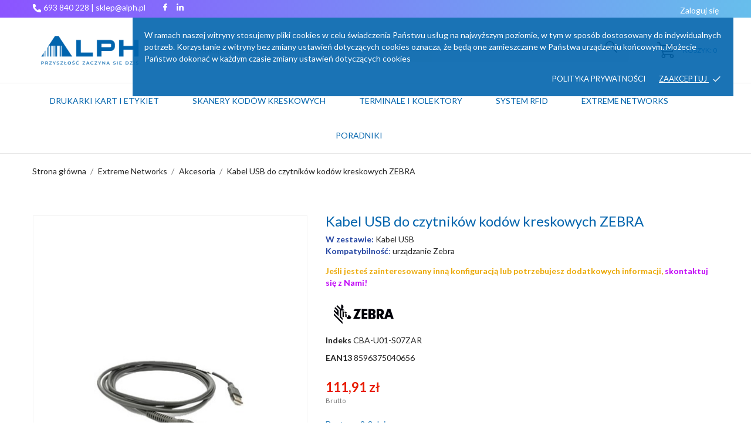

--- FILE ---
content_type: text/html; charset=utf-8
request_url: https://alph.pl/akcesoria/3595-kabel-usb-do-czytnikow-kodow-kreskowych-zebra-.html
body_size: 19258
content:
<!doctype html>
 <html lang="pl">
 
   <head>
     
       
  <meta charset="utf-8">


  <meta http-equiv="x-ua-compatible" content="ie=edge">



  <link rel="canonical" href="https://alph.pl/akcesoria/3595-kabel-usb-do-czytnikow-kodow-kreskowych-zebra.html">
  
  <title>Kabel USB do czytników kodów kreskowych ZEBRA</title>
  <meta name="description" content="Przewód do przesyłania danych z skanerów kodów kreskowych Zebra o długości 2m. Zamów teraz! | alph.pl">
  <meta name="keywords" content="">
        <link rel="canonical" href="https://alph.pl/akcesoria/3595-kabel-usb-do-czytnikow-kodow-kreskowych-zebra.html">
  


  <meta name="viewport" content="width=device-width, initial-scale=1">



  <link rel="icon" type="image/vnd.microsoft.icon" href="https://alph.pl/img/favicon.ico?1631160572">
  <link rel="shortcut icon" type="image/x-icon" href="https://alph.pl/img/favicon.ico?1631160572">



    <link rel="stylesheet" href="//fonts.googleapis.com/css2?family=Lato:wght@300;400;700;900&amp;display=swap" type="text/css" media="all">
  <link rel="stylesheet" href="https://alph.pl/themes/evolution/assets/cache/theme-e96580201.css" type="text/css" media="all">




  

  <script type="text/javascript">
        var CONFIG_BACK_COLOR = "";
        var CONFIG_FONT_COLOR = "#080100";
        var CONFIG_SELECTED_BACK_COLOR = "";
        var CONFIG_SELECTED_FONT_COLOR = "";
        var prestashop = {"cart":{"products":[],"totals":{"total":{"type":"total","label":"Razem","amount":0,"value":"0,00\u00a0z\u0142"},"total_including_tax":{"type":"total","label":"Suma (brutto)","amount":0,"value":"0,00\u00a0z\u0142"},"total_excluding_tax":{"type":"total","label":"Suma (netto)","amount":0,"value":"0,00\u00a0z\u0142"}},"subtotals":{"products":{"type":"products","label":"Produkty","amount":0,"value":"0,00\u00a0z\u0142"},"discounts":null,"shipping":{"type":"shipping","label":"Wysy\u0142ka","amount":0,"value":""},"tax":null},"products_count":0,"summary_string":"0 sztuk","vouchers":{"allowed":1,"added":[]},"discounts":[],"minimalPurchase":0,"minimalPurchaseRequired":""},"currency":{"id":1,"name":"Z\u0142oty polski","iso_code":"PLN","iso_code_num":"985","sign":"z\u0142"},"customer":{"lastname":null,"firstname":null,"email":null,"birthday":null,"newsletter":null,"newsletter_date_add":null,"optin":null,"website":null,"company":null,"siret":null,"ape":null,"is_logged":false,"gender":{"type":null,"name":null},"addresses":[]},"language":{"name":"Polski (Polish)","iso_code":"pl","locale":"pl-PL","language_code":"pl","is_rtl":"0","date_format_lite":"Y-m-d","date_format_full":"Y-m-d H:i:s","id":1},"page":{"title":"","canonical":"https:\/\/alph.pl\/akcesoria\/3595-kabel-usb-do-czytnikow-kodow-kreskowych-zebra.html","meta":{"title":"Kabel USB do czytnik\u00f3w kod\u00f3w kreskowych ZEBRA","description":"Przew\u00f3d do przesy\u0142ania danych z skaner\u00f3w kod\u00f3w kreskowych Zebra o d\u0142ugo\u015bci 2m. Zam\u00f3w teraz! | alph.pl","keywords":null,"robots":"index"},"page_name":"product","body_classes":{"lang-pl":true,"lang-rtl":false,"country-PL":true,"currency-PLN":true,"layout-full-width":true,"page-product":true,"tax-display-enabled":true,"product-id-3595":true,"product-Kabel USB do czytnik\u00f3w kod\u00f3w kreskowych ZEBRA":true,"product-id-category-43":true,"product-id-manufacturer-5":true,"product-id-supplier-0":true,"product-available-for-order":true},"admin_notifications":[]},"shop":{"name":"Cyfrowe Sieci Multimedialne sp. z o.o.","logo":"https:\/\/alph.pl\/img\/alphpl-logo-1614842246.jpg","stores_icon":"https:\/\/alph.pl\/img\/logo_stores.png","favicon":"https:\/\/alph.pl\/img\/favicon.ico"},"urls":{"base_url":"https:\/\/alph.pl\/","current_url":"https:\/\/alph.pl\/akcesoria\/3595-kabel-usb-do-czytnikow-kodow-kreskowych-zebra-.html","shop_domain_url":"https:\/\/alph.pl","img_ps_url":"https:\/\/alph.pl\/img\/","img_cat_url":"https:\/\/alph.pl\/img\/c\/","img_lang_url":"https:\/\/alph.pl\/img\/l\/","img_prod_url":"https:\/\/alph.pl\/img\/p\/","img_manu_url":"https:\/\/alph.pl\/img\/m\/","img_sup_url":"https:\/\/alph.pl\/img\/su\/","img_ship_url":"https:\/\/alph.pl\/img\/s\/","img_store_url":"https:\/\/alph.pl\/img\/st\/","img_col_url":"https:\/\/alph.pl\/img\/co\/","img_url":"https:\/\/alph.pl\/themes\/evolution\/assets\/img\/","css_url":"https:\/\/alph.pl\/themes\/evolution\/assets\/css\/","js_url":"https:\/\/alph.pl\/themes\/evolution\/assets\/js\/","pic_url":"https:\/\/alph.pl\/upload\/","pages":{"address":"https:\/\/alph.pl\/adres","addresses":"https:\/\/alph.pl\/adresy","authentication":"https:\/\/alph.pl\/logowanie","cart":"https:\/\/alph.pl\/koszyk","category":"https:\/\/alph.pl\/index.php?controller=category","cms":"https:\/\/alph.pl\/index.php?controller=cms","contact":"https:\/\/alph.pl\/kontakt","discount":"https:\/\/alph.pl\/rabaty","guest_tracking":"https:\/\/alph.pl\/sledzenie-zamowien-gosci","history":"https:\/\/alph.pl\/historia-zamowien","identity":"https:\/\/alph.pl\/dane-osobiste","index":"https:\/\/alph.pl\/","my_account":"https:\/\/alph.pl\/moje-konto","order_confirmation":"https:\/\/alph.pl\/potwierdzenie-zamowienia","order_detail":"https:\/\/alph.pl\/index.php?controller=order-detail","order_follow":"https:\/\/alph.pl\/sledzenie-zamowienia","order":"https:\/\/alph.pl\/zam\u00f3wienie","order_return":"https:\/\/alph.pl\/index.php?controller=order-return","order_slip":"https:\/\/alph.pl\/potwierdzenie-zwrotu","pagenotfound":"https:\/\/alph.pl\/nie-znaleziono-strony","password":"https:\/\/alph.pl\/odzyskiwanie-hasla","pdf_invoice":"https:\/\/alph.pl\/index.php?controller=pdf-invoice","pdf_order_return":"https:\/\/alph.pl\/index.php?controller=pdf-order-return","pdf_order_slip":"https:\/\/alph.pl\/index.php?controller=pdf-order-slip","prices_drop":"https:\/\/alph.pl\/promocje","product":"https:\/\/alph.pl\/index.php?controller=product","search":"https:\/\/alph.pl\/szukaj","sitemap":"https:\/\/alph.pl\/Mapa strony","stores":"https:\/\/alph.pl\/nasze-sklepy","supplier":"https:\/\/alph.pl\/dostawcy","register":"https:\/\/alph.pl\/logowanie?create_account=1","order_login":"https:\/\/alph.pl\/zam\u00f3wienie?login=1"},"alternative_langs":[],"theme_assets":"\/themes\/evolution\/assets\/","actions":{"logout":"https:\/\/alph.pl\/?mylogout="},"no_picture_image":{"bySize":{"attributes_default":{"url":"https:\/\/alph.pl\/img\/p\/pl-default-attributes_default.jpg","width":37,"height":50},"slider_photo":{"url":"https:\/\/alph.pl\/img\/p\/pl-default-slider_photo.jpg","width":95,"height":126},"small_default":{"url":"https:\/\/alph.pl\/img\/p\/pl-default-small_default.jpg","width":98,"height":130},"cart_default":{"url":"https:\/\/alph.pl\/img\/p\/pl-default-cart_default.jpg","width":100,"height":133},"cart_checkout":{"url":"https:\/\/alph.pl\/img\/p\/pl-default-cart_checkout.jpg","width":120,"height":160},"catalog_small":{"url":"https:\/\/alph.pl\/img\/p\/pl-default-catalog_small.jpg","width":193,"height":257},"menu_default":{"url":"https:\/\/alph.pl\/img\/p\/pl-default-menu_default.jpg","width":198,"height":264},"home_default":{"url":"https:\/\/alph.pl\/img\/p\/pl-default-home_default.jpg","width":253,"height":337},"catalog_large":{"url":"https:\/\/alph.pl\/img\/p\/pl-default-catalog_large.jpg","width":418,"height":557},"medium_default":{"url":"https:\/\/alph.pl\/img\/p\/pl-default-medium_default.jpg","width":452,"height":601},"large_default":{"url":"https:\/\/alph.pl\/img\/p\/pl-default-large_default.jpg","width":468,"height":622},"product_zoom":{"url":"https:\/\/alph.pl\/img\/p\/pl-default-product_zoom.jpg","width":600,"height":800}},"small":{"url":"https:\/\/alph.pl\/img\/p\/pl-default-attributes_default.jpg","width":37,"height":50},"medium":{"url":"https:\/\/alph.pl\/img\/p\/pl-default-menu_default.jpg","width":198,"height":264},"large":{"url":"https:\/\/alph.pl\/img\/p\/pl-default-product_zoom.jpg","width":600,"height":800},"legend":""}},"configuration":{"display_taxes_label":true,"display_prices_tax_incl":true,"is_catalog":false,"show_prices":true,"opt_in":{"partner":true},"quantity_discount":{"type":"discount","label":"Rabat Jednostkowy"},"voucher_enabled":1,"return_enabled":0},"field_required":[],"breadcrumb":{"links":[{"title":"Strona g\u0142\u00f3wna","url":"https:\/\/alph.pl\/"},{"title":"Extreme Networks","url":"https:\/\/alph.pl\/37-extreme-networks"},{"title":"Akcesoria","url":"https:\/\/alph.pl\/43-akcesoria"},{"title":"Kabel USB do czytnik\u00f3w kod\u00f3w kreskowych ZEBRA","url":"https:\/\/alph.pl\/akcesoria\/3595-kabel-usb-do-czytnikow-kodow-kreskowych-zebra.html"}],"count":4},"link":{"protocol_link":"https:\/\/","protocol_content":"https:\/\/"},"time":1768455674,"static_token":"09ac2ae0f5d37a9563dd89e26751e1c4","token":"aab24b3f1e5a20a00ef99447b4cfca21","debug":false};
        var pshow_loaded_module_pshowimporter = "PShow Importer";
        var psr_icon_color = "#F19D76";
        var tab_type = "tabs";
      </script>



  <script async src="https://www.googletagmanager.com/gtag/js?id=G-65X1E8TT2P"></script>
<script>
  window.dataLayer = window.dataLayer || [];
  function gtag(){dataLayer.push(arguments);}
  gtag('js', new Date());
  gtag(
    'config',
    'G-65X1E8TT2P',
    {
      'debug_mode':false
                      }
  );
</script>

<div class="notification_cookie">
    <div class="notification_cookie-content">
        <p>W ramach naszej witryny stosujemy pliki cookies w celu świadczenia Państwu usług na najwyższym poziomie, w tym w sposób dostosowany do indywidualnych potrzeb. Korzystanie z witryny bez zmiany ustawień dotyczących cookies oznacza, że będą one zamieszczane w Państwa urządzeniu końcowym. Możecie Państwo dokonać w każdym czasie zmiany ustawień dotyczących cookies</p>        <div class="notification_cookie-action">
                            <a href="https://alph.pl/content/3-polityka-prywatnosci-" class="notification_cookie-link">Polityka prywatności</a>
                        <span class="notification_cookie-accept">Zaakceptuj <i class="material-icons">done</i></span>
        </div>
    </div>
</div><?php
/**
 * NOTICE OF LICENSE
 *
 * Smartsupp live chat - official plugin. Smartsupp is free live chat with visitor recording. 
 * The plugin enables you to create a free account or sign in with existing one. Pre-integrated 
 * customer info with WooCommerce (you will see names and emails of signed in webshop visitors).
 * Optional API for advanced chat box modifications.
 *
 * You must not modify, adapt or create derivative works of this source code
 *
 *  @author    Smartsupp
 *  @copyright 2021 Smartsupp.com
 *  @license   GPL-2.0+
**/ 
?>

<script type="text/javascript">
            var _smartsupp = _smartsupp || {};
            _smartsupp.key = '143afbde259de76a35aec6c828c3c951c9ede1c2';
_smartsupp.cookieDomain = '.alph.pl';
_smartsupp.sitePlatform = 'Prestashop 1.7.8.8';
window.smartsupp||(function(d) {
                var s,c,o=smartsupp=function(){ o._.push(arguments)};o._=[];
                s=d.getElementsByTagName('script')[0];c=d.createElement('script');
                c.type='text/javascript';c.charset='utf-8';c.async=true;
                c.src='//www.smartsuppchat.com/loader.js';s.parentNode.insertBefore(c,s);
            })(document);
            </script><script type="text/javascript"></script>




<!-- Global site tag (gtag.js) - Google Analytics -->
<script async src="https://www.googletagmanager.com/gtag/js?id=G-65X1E8TT2P"></script>
<script>
  window.dataLayer = window.dataLayer || [];
  function gtag(){dataLayer.push(arguments);}
  gtag('js', new Date());

  gtag('config', 'G-65X1E8TT2P');
</script>


     
  <meta property="og:type" content="product">
  <meta property="og:url" content="https://alph.pl/akcesoria/3595-kabel-usb-do-czytnikow-kodow-kreskowych-zebra-.html">
  <meta property="og:title" content="Kabel USB do czytników kodów kreskowych ZEBRA">
  <meta property="og:site_name" content="Cyfrowe Sieci Multimedialne sp. z o.o.">
  <meta property="og:description" content="Przewód do przesyłania danych z skanerów kodów kreskowych Zebra o długości 2m. Zamów teraz! | alph.pl">
  <meta property="og:image" content="https://alph.pl/1880-product_zoom/kabel-usb-do-czytnikow-kodow-kreskowych-zebra.jpg">
  <meta property="product:pretax_price:amount" content="90.984">
  <meta property="product:pretax_price:currency" content="PLN">
  <meta property="product:price:amount" content="111.91">
  <meta property="product:price:currency" content="PLN">
    
   </head>
 
   <body id="product" class=" lang-pl country-pl currency-pln layout-full-width page-product tax-display-enabled product-id-3595 product-kabel-usb-do-czytnikow-kodow-kreskowych-zebra product-id-category-43 product-id-manufacturer-5 product-id-supplier-0 product-available-for-order  mCustomScrollbar"   >
 
     
       
     
 
     <main>
       
                
 
       <header id="header"  class="header1">
         
            
        
 
   
     <div class="header-banner">
       
     </div>
   
 
 
   
     <nav class="header-nav tablet-v">
       <div class="container">
           <div class="row">
             <div class="hidden-sm-down header-nav-inside vertical-center">
               <div class="
                              col-md-6
                                              col-xs-12 left-nav" >
                 
                 <div class="customtext"><h3 style="color: white; padding-bottom: 2px;"><img style="fill: #fff;" src="https://alph.pl/img/cms/phone-alt-solid.svg" width="16" height="16" /> 693 840 228 | sklep@alph.pl</h3></div>
  <div class="block-social">
    <ul>
              <li class="facebook">
          <a href="https://www.facebook.com/alphpl" target="_blank">
                <span class="anicon">
                                           <svg id="Layer_1" data-name="Layer 1" xmlns="http://www.w3.org/2000/svg" viewBox="0 0 7 12"><path class="cls-1" d="M13.24,3.5H11.56a2.84,2.84,0,0,0-3.11,3V7.81H6.76a.26.26,0,0,0-.26.25v2a.26.26,0,0,0,.26.25H8.45v5a.26.26,0,0,0,.27.24h2.2a.25.25,0,0,0,.26-.24v-5h2a.26.26,0,0,0,.26-.25v-2a.21.21,0,0,0-.08-.17.25.25,0,0,0-.18-.08h-2V6.66c0-.55.15-.84.92-.84h1.14a.25.25,0,0,0,.26-.24V3.75A.26.26,0,0,0,13.24,3.5Z" transform="translate(-6.5 -3.5)"/></svg>
                                   </span>
                <span class="block-social-label">Facebook</span>
              </a>
        </li>
              <li class="linkedin">
          <a href="https://www.linkedin.com/showcase/alph-pl/" target="_blank">
                <span class="anicon">
                                           <svg id="Layer_1" data-name="Layer 1" xmlns="http://www.w3.org/2000/svg" viewBox="0 0 12 12"><path class="cls-1" d="M12.52,7.29a2.6,2.6,0,0,0-2.35,1.29h0V7.49H7.74v8h2.49v-4c0-1,.2-2,1.49-2S13,10.67,13,11.6v3.9H15.5V11.1C15.5,9,15,7.29,12.52,7.29ZM3.7,15.5H6.19v-8H3.7Zm1.24-12A1.45,1.45,0,1,0,6.38,4.94,1.45,1.45,0,0,0,4.94,3.5Z" transform="translate(-3.5 -3.5)"/></svg>
                                   </span>
                <span class="block-social-label">LinkedIn</span>
              </a>
        </li>
          </ul>
  </div>


               </div>
               <div class="
                                    col-md-6
                                                   right-nav">
                 
                    <div id="_desktop_user_info">
   <div class="user-info">
                <a
           href="https://alph.pl/moje-konto"
           title="Zaloguj się do swojego konta klienta"
           rel="nofollow"
         >
                                                     <span class="account-login">Zaloguj się</span>
                               </a>
              <!--
            <a
         href="https://alph.pl/moje-konto"
         title="Zaloguj się do swojego konta klienta"
         rel="nofollow"
       >
         <span>Zaloguj się </span>
       </a>
          -->
   </div>
 </div>

               </div>
             </div>
             <div class="hidden-md-up text-sm-center mobile">
               <div class="float-xs-left" id="menu-icon">
                 <svg 
                  xmlns="http://www.w3.org/2000/svg"
                  xmlns:xlink="http://www.w3.org/1999/xlink"
                  width="21px" height="19px">
                  <path fill-rule="evenodd"  fill="rgb(0, 0, 0)"
                  d="M20.125,10.364 L0.875,10.364 C0.392,10.364 0.000,9.977 0.000,9.500 C0.000,9.023 0.392,8.636 0.875,8.636 L20.125,8.636 C20.608,8.636 21.000,9.023 21.000,9.500 C21.000,9.977 20.608,10.364 20.125,10.364 ZM20.125,1.727 L0.875,1.727 C0.392,1.727 0.000,1.340 0.000,0.864 C0.000,0.387 0.392,-0.000 0.875,-0.000 L20.125,-0.000 C20.608,-0.000 21.000,0.387 21.000,0.864 C21.000,1.341 20.608,1.727 20.125,1.727 ZM0.875,17.273 L20.125,17.273 C20.608,17.273 21.000,17.659 21.000,18.136 C21.000,18.613 20.608,19.000 20.125,19.000 L0.875,19.000 C0.392,19.000 0.000,18.613 0.000,18.136 C0.000,17.659 0.392,17.273 0.875,17.273 Z"/>
                  </svg>
               </div>
               <div class="float-xs-right" id="_mobile_cart"></div>
               <div class="top-logo" id="_mobile_logo"></div>
               <div class="clearfix"></div>
             </div>
           </div>
       </div>
     </nav>
   
 
   
     <div class="header-top tablet-v" data-mobilemenu='768'>
      <!-- <div class="container"> -->
                   <div class="vertical-center header-top-wrapper">
          <div class="container desktop_logo-container">
            <div class="col-md-2 hidden-sm-down" id="_desktop_logo">
	<a href="https://alph.pl/">
					<img class="logo img-responsive" src="https://alph.pl/img/alphpl-logo-1614842246.jpg" alt="Cyfrowe Sieci Multimedialne sp. z o.o.">
			</a>
</div>
            <div class="col-md-10 vertical-center header-right">
                
              <!-- Block search module TOP -->
<div id="search_widget" class="search-widget" data-search-controller-url="//alph.pl/szukaj">
	<div class="container">
		<form method="get" action="//alph.pl/szukaj">
			<input type="hidden" name="controller" value="search">
			<input type="text" name="s" value="" desktop-placeholder="Szukaj na Alph.Pl" mobile-placeholder="Szukaj" placeholder="Szukaj na Alph.Pl" aria-label="Szukaj">
			<button type="submit">
			    				<svg 
				xmlns="http://www.w3.org/2000/svg"
				xmlns:xlink="http://www.w3.org/1999/xlink"
				width="20px" height="20px">
				<path fill-rule="evenodd"  fill="rgb(0, 0, 0)"
				d="M20.008,18.960 L19.484,19.484 L12.645,12.645 L12.645,12.645 L19.484,19.484 L18.960,20.007 L12.071,13.119 C10.795,14.163 9.185,14.815 7.407,14.815 C3.316,14.815 -0.000,11.498 -0.000,7.407 C-0.000,3.316 3.316,-0.000 7.407,-0.000 C11.498,-0.000 14.815,3.316 14.815,7.407 C14.815,9.185 14.163,10.794 13.119,12.071 L20.008,18.960 ZM7.407,1.481 C4.135,1.481 1.481,4.135 1.481,7.407 C1.481,10.680 4.135,13.333 7.407,13.333 C10.680,13.333 13.333,10.680 13.333,7.407 C13.333,4.135 10.680,1.481 7.407,1.481 Z"/>
				</svg>
											</button>
			
		</form>
	</div>
</div>
<!-- /Block search module TOP -->

            
              <div id="_desktop_cart">
  <div class="blockcart cart-preview js-sidebar-cart-trigger inactive" data-refresh-url="//alph.pl/module/ps_shoppingcart/ajax">
    <div class="header">
        <a class="blockcart-link" rel="nofollow" href="//alph.pl/koszyk?action=show">
                        <svg
              xmlns="http://www.w3.org/2000/svg"
              xmlns:xlink="http://www.w3.org/1999/xlink"
              width="30px" height="27px">
              <path fill-rule="evenodd"  fill="rgb(0, 0, 0)"
              d="M0.833,1.687 L3.565,1.687 L9.739,20.440 C8.437,20.900 7.499,22.152 7.499,23.625 C7.499,25.486 8.995,27.000 10.833,27.000 C12.671,27.000 14.166,25.486 14.166,23.625 C14.166,23.010 14.000,22.434 13.715,21.937 L22.117,21.937 C21.832,22.434 21.666,23.010 21.666,23.625 C21.666,25.486 23.162,27.000 25.000,27.000 C26.838,27.000 28.333,25.486 28.333,23.625 C28.333,21.764 26.838,20.250 25.000,20.250 L11.433,20.250 L10.322,16.875 L25.833,16.875 C26.192,16.875 26.510,16.643 26.624,16.298 L29.957,6.173 C30.042,5.916 29.999,5.633 29.843,5.413 C29.686,5.193 29.434,5.062 29.166,5.062 L6.433,5.062 L4.957,0.577 C4.843,0.232 4.524,-0.000 4.166,-0.000 L0.833,-0.000 C0.372,-0.000 -0.001,0.378 -0.001,0.844 C-0.001,1.310 0.372,1.687 0.833,1.687 ZM25.000,21.937 C25.919,21.937 26.666,22.694 26.666,23.625 C26.666,24.555 25.919,25.312 25.000,25.312 C24.081,25.312 23.333,24.555 23.333,23.625 C23.333,22.694 24.081,21.937 25.000,21.937 ZM10.833,21.937 C11.752,21.937 12.499,22.694 12.499,23.625 C12.499,24.555 11.752,25.312 10.833,25.312 C9.914,25.312 9.166,24.555 9.166,23.625 C9.166,22.694 9.914,21.937 10.833,21.937 ZM28.010,6.750 L25.232,15.187 L9.767,15.187 L6.989,6.750 L28.010,6.750 Z"/>
              </svg>
                                                                   
            <span class="cart-products-count">Koszyk: 0</span>


        </a>
    </div>
    <div class="cart-dropdown js-cart-source hidden-xs-up">
      <div class="cart-dropdown-wrapper">
        <div class="cart-title">
          <p class="h4 text-center">Koszyk</p>
        </div>
                  <div class="no-items">
            W koszyku nie ma jeszcze produktów
          </div>
              </div>
    </div>

  </div>
</div>

            </div>
           </div>
           <div class="menu-wrapper">
             
              <div class="col-md-12 col-xs-12 position-static">
                <div class="row vertical-center">
                  <div class="amega-menu hidden-sm-down">
<div id="amegamenu" class="">
  <div class="fixed-menu-container container">
  
  <ul class="anav-top">
    <li class="amenu-item mm-1 plex">
    <a href="/3-drukarki-kart-i-etykiet" class="amenu-link">      Drukarki kart i etykiet
          </a>
        <span class="mobile-toggle-plus"><i class="caret-down-icon"></i></span>
    <div class="adropdown adropdown-4" >
      
      <div class="dropdown-bgimage" style="background-image: url('/modules/an_megamenu/views/img/images/drukarki-zebra.jpg'); background-position: right bottom; right: 0px;bottom: 0px;"></div>
      
           
            <div class="dropdown-content acontent-1 dd-1">
		                            <div class="categories-grid">
                      	
						<div class="category-item level-1">
							<p class="h5 category-title"><a href="https://alph.pl/7-drukarki-kompaktowe" title="Drukarki kompaktowe">Drukarki kompaktowe</a></p>
							
						</div>
					
						<div class="category-item level-1">
							<p class="h5 category-title"><a href="https://alph.pl/8-drukarki-przenosne" title="Drukarki przenośne">Drukarki przenośne</a></p>
							
						</div>
					
						<div class="category-item level-1">
							<p class="h5 category-title"><a href="https://alph.pl/10-drukarki-do-kart" title="Drukarki do kart">Drukarki do kart</a></p>
							
						</div>
					
						<div class="category-item level-1">
							<p class="h5 category-title"><a href="https://alph.pl/9-drukarki-przemyslowe" title="Drukarki przemysłowe">Drukarki przemysłowe</a></p>
							
						</div>
					
						<div class="category-item level-1">
							<p class="h5 category-title"><a href="https://alph.pl/12-materialy-eksploatacyjne-do-drukarek-" title="Materiały eksploatacyjne do drukarek">Materiały eksploatacyjne do drukarek</a></p>
							
						</div>
					
          </div>
          
              </div>
                </div>
      </li>
    <li class="amenu-item mm-2 plex">
    <a href="/4-skanery-kodow-kreskowych" class="amenu-link">      Skanery kodów kreskowych
          </a>
        <span class="mobile-toggle-plus"><i class="caret-down-icon"></i></span>
    <div class="adropdown adropdown-4" >
      
      <div class="dropdown-bgimage" style="background-image: url('/modules/an_megamenu/views/img/images/skanery-zebra.jpg'); background-position: right bottom; right: 0px;bottom: 0px;"></div>
      
           
            <div class="dropdown-content acontent-1 dd-2">
		                            <div class="categories-grid">
                      	
						<div class="category-item level-1">
							<p class="h5 category-title"><a href="https://alph.pl/13-skanery-stacjonarne" title="Skanery stacjonarne">Skanery stacjonarne</a></p>
							
						</div>
					
						<div class="category-item level-1">
							<p class="h5 category-title"><a href="https://alph.pl/14-skanery-kodow-kreskowych-bezprzewodowe" title="Skanery bezprzewodowe">Skanery bezprzewodowe</a></p>
							
						</div>
					
						<div class="category-item level-1">
							<p class="h5 category-title"><a href="https://alph.pl/15-skanery-kodow-kreskowych-do-zabudowy" title="Skanery do zabudowy">Skanery do zabudowy</a></p>
							
						</div>
					
						<div class="category-item level-1">
							<p class="h5 category-title"><a href="https://alph.pl/16-skanery-towarzyszace" title="Skanery towarzyszące">Skanery towarzyszące</a></p>
							
						</div>
					
						<div class="category-item level-1">
							<p class="h5 category-title"><a href="https://alph.pl/17-akcesoria-do-skanerow-kodow-kreskowych" title="Akcesoria do skanerów">Akcesoria do skanerów</a></p>
							
						</div>
					
          </div>
          
              </div>
                </div>
      </li>
    <li class="amenu-item mm-3 plex">
    <a href="/5-terminale-i-kolektory-mobline" class="amenu-link">      Terminale i kolektory 
          </a>
        <span class="mobile-toggle-plus"><i class="caret-down-icon"></i></span>
    <div class="adropdown adropdown-4" >
      
      <div class="dropdown-bgimage" style="background-image: url('/modules/an_megamenu/views/img/images/terminale-i-kolektory-zebra.jpg'); background-position: right bottom; right: 0px;bottom: 0px;"></div>
      
           
            <div class="dropdown-content acontent-1 dd-3">
		                            <div class="categories-grid">
                      	
						<div class="category-item level-1">
							<p class="h5 category-title"><a href="https://alph.pl/18-kolektory-danych" title="Kolektory danych">Kolektory danych</a></p>
							
						</div>
					
						<div class="category-item level-1">
							<p class="h5 category-title"><a href="https://alph.pl/19-terminale-mobilne" title="Terminale mobilne">Terminale mobilne</a></p>
							
						</div>
					
						<div class="category-item level-1">
							<p class="h5 category-title"><a href="https://alph.pl/20-terminale-mobilne-pos" title="Terminale mobilne POS">Terminale mobilne POS</a></p>
							
						</div>
					
						<div class="category-item level-1">
							<p class="h5 category-title"><a href="https://alph.pl/21-terminale-ubieralne" title="Terminale ubieralne">Terminale ubieralne</a></p>
							
						</div>
					
						<div class="category-item level-1">
							<p class="h5 category-title"><a href="https://alph.pl/22-tablety-przemyslowe" title="Tablety przemysłowe">Tablety przemysłowe</a></p>
							
						</div>
					
						<div class="category-item level-1">
							<p class="h5 category-title"><a href="https://alph.pl/23-komputery-pokladowe" title="Komputery pokładowe">Komputery pokładowe</a></p>
							
						</div>
					
						<div class="category-item level-1">
							<p class="h5 category-title"><a href="https://alph.pl/24-akcesoria-do-terminali-mobilnych" title="Akcesoria do terminali mobilnych">Akcesoria do terminali mobilnych</a></p>
							
						</div>
					
          </div>
          
              </div>
                </div>
      </li>
    <li class="amenu-item mm-4 plex">
    <a href="/6-rfid" class="amenu-link">      System RFID
          </a>
        <span class="mobile-toggle-plus"><i class="caret-down-icon"></i></span>
    <div class="adropdown adropdown-4" >
      
      <div class="dropdown-bgimage" style="background-image: url('/modules/an_megamenu/views/img/images/rfid_1.jpg'); background-position: right bottom; right: 0px;bottom: 0px;"></div>
      
           
            <div class="dropdown-content acontent-1 dd-4">
		                            <div class="categories-grid">
                      	
						<div class="category-item level-1">
							<p class="h5 category-title"><a href="https://alph.pl/25-reczne-czytniki-rfid" title="Ręczne czytniki RFID">Ręczne czytniki RFID</a></p>
							
						</div>
					
						<div class="category-item level-1">
							<p class="h5 category-title"><a href="https://alph.pl/26-stacjonarne-czytniki-rfid" title="Stacjonarne czytniki RFID">Stacjonarne czytniki RFID</a></p>
							
						</div>
					
						<div class="category-item level-1">
							<p class="h5 category-title"><a href="https://alph.pl/27-anteny-rfid" title="Anteny RFID">Anteny RFID</a></p>
							
						</div>
					
						<div class="category-item level-1">
							<p class="h5 category-title"><a href="https://alph.pl/28-drukarki-rfid" title="Drukarki RFID">Drukarki RFID</a></p>
							
						</div>
					
          </div>
          
              </div>
                </div>
      </li>
    <li class="amenu-item mm-7 plex">
    <a href="/37-extreme-networks" class="amenu-link">      Extreme networks
          </a>
        <span class="mobile-toggle-plus"><i class="caret-down-icon"></i></span>
    <div class="adropdown adropdown-4" >
      
      <div class="dropdown-bgimage" style="background-image: url('/modules/an_megamenu/views/img/images/EXTREME_NETWORKS.png'); background-position: right bottom; right: 0px;bottom: 0px;"></div>
      
           
            <div class="dropdown-content acontent-1 dd-5">
		                            <div class="categories-grid">
                      	
						<div class="category-item level-1">
							<p class="h5 category-title"><a href="https://alph.pl/38-access-point-punkty-dostepu" title="Access Point (punkty dostępu)">Access Point (punkty dostępu)</a></p>
							
						</div>
					
						<div class="category-item level-1">
							<p class="h5 category-title"><a href="https://alph.pl/39-switche-przelaczniki" title="Switche (przełączniki)">Switche (przełączniki)</a></p>
							
						</div>
					
						<div class="category-item level-1">
							<p class="h5 category-title"><a href="https://alph.pl/40-kontrolery-sieci-bezprzewodowej" title="Kontrolery sieci bezprzewodowej">Kontrolery sieci bezprzewodowej</a></p>
							
						</div>
					
						<div class="category-item level-1">
							<p class="h5 category-title"><a href="https://alph.pl/41-routery" title="Routery">Routery</a></p>
							
						</div>
					
						<div class="category-item level-1">
							<p class="h5 category-title"><a href="https://alph.pl/43-akcesoria" title="Akcesoria">Akcesoria</a></p>
							
						</div>
					
          </div>
          
              </div>
                </div>
      </li>
    <li class="amenu-item mm-8 ">
    <a href="/blog.html" class="amenu-link">      PORADNIKI
          </a>
      </li>
    
  </ul>
  <div class="col-md-2 fixed-menu-right">
    
  </div>
  
 </div>
</div>
</div>

                  <div class="clearfix"></div>
                </div>
              </div>
            </div>
          </div>
         </div>
                                                       <div class="amegamenu_mobile-cover"></div>
       <div class="amegamenu_mobile-modal">
  
         <div id="mobile_top_menu_wrapper" class="row hidden-lg-up" data-level="0">
           <div class="mobile-menu-header">
             <div class="megamenu_mobile-btn-back">
                 <svg
                 xmlns="http://www.w3.org/2000/svg"
                 xmlns:xlink="http://www.w3.org/1999/xlink"
                 width="26px" height="12px">
                <path fill-rule="evenodd"  fill="rgb(0, 0, 0)"
                 d="M25.969,6.346 C25.969,5.996 25.678,5.713 25.319,5.713 L3.179,5.713 L7.071,1.921 C7.324,1.673 7.324,1.277 7.071,1.029 C6.817,0.782 6.410,0.782 6.156,1.029 L1.159,5.898 C0.905,6.145 0.905,6.542 1.159,6.789 L6.156,11.658 C6.283,11.782 6.447,11.844 6.616,11.844 C6.785,11.844 6.949,11.782 7.076,11.658 C7.330,11.411 7.330,11.014 7.076,10.767 L3.184,6.975 L25.329,6.975 C25.678,6.975 25.969,6.697 25.969,6.346 Z"/>
                </svg>
             </div>
             <div class="megamenu_mobile-btn-close">
               <svg
               xmlns="http://www.w3.org/2000/svg"
               xmlns:xlink="http://www.w3.org/1999/xlink"
               width="16px" height="16px">
               <path fill-rule="evenodd"  fill="rgb(0, 0, 0)"
               d="M16.002,0.726 L15.274,-0.002 L8.000,7.273 L0.725,-0.002 L-0.002,0.726 L7.273,8.000 L-0.002,15.274 L0.725,16.002 L8.000,8.727 L15.274,16.002 L16.002,15.274 L8.727,8.000 L16.002,0.726 Z"/>
               </svg>
             </div>
             
           </div>
             <div class="js-top-menu mobile" id="_mobile_top_menu"></div>
             <div class="js-top-menu-bottom">
               <div class="mobile-menu-fixed">
                   
                    <div class="mobile-amega-menu">
      
      <div id="mobile-amegamenu">
        <ul class="anav-top anav-mobile">
                <li class="amenu-item mm-1 plex">
           <div class="mobile_item_wrapper ">
          <a href="/3-drukarki-kart-i-etykiet" class="amenu-link">            <span>Drukarki kart i etykiet</span>
                        <span class="mobile-toggle-plus d-flex align-items-center justify-content-center"><i class="caret-down-icon"></i></span>          </a>                            <span class="mobile-toggler">
                  <svg 
                  xmlns="http://www.w3.org/2000/svg"
                  xmlns:xlink="http://www.w3.org/1999/xlink"
                  width="5px" height="9px">
                 <path fill-rule="evenodd"  fill="rgb(0, 0, 0)"
                  d="M4.913,4.292 L0.907,0.090 C0.850,0.030 0.784,-0.000 0.710,-0.000 C0.635,-0.000 0.569,0.030 0.512,0.090 L0.083,0.541 C0.025,0.601 -0.004,0.670 -0.004,0.749 C-0.004,0.827 0.025,0.896 0.083,0.956 L3.460,4.500 L0.083,8.044 C0.025,8.104 -0.004,8.173 -0.004,8.251 C-0.004,8.330 0.025,8.399 0.083,8.459 L0.512,8.910 C0.569,8.970 0.635,9.000 0.710,9.000 C0.784,9.000 0.850,8.970 0.907,8.910 L4.913,4.707 C4.970,4.647 4.999,4.579 4.999,4.500 C4.999,4.422 4.970,4.352 4.913,4.292 Z"/>
                 </svg>
              </span>
                        </div>
                    <div class="adropdown-mobile" >      
                                    <div class="dropdown-content dd-1">
                                                
						<div class="category-item level-1">
							<p class="h5 category-title"><a href="https://alph.pl/7-drukarki-kompaktowe" title="Drukarki kompaktowe">Drukarki kompaktowe</a></p>
							
						</div>
					
						<div class="category-item level-1">
							<p class="h5 category-title"><a href="https://alph.pl/8-drukarki-przenosne" title="Drukarki przenośne">Drukarki przenośne</a></p>
							
						</div>
					
						<div class="category-item level-1">
							<p class="h5 category-title"><a href="https://alph.pl/10-drukarki-do-kart" title="Drukarki do kart">Drukarki do kart</a></p>
							
						</div>
					
						<div class="category-item level-1">
							<p class="h5 category-title"><a href="https://alph.pl/9-drukarki-przemyslowe" title="Drukarki przemysłowe">Drukarki przemysłowe</a></p>
							
						</div>
					
						<div class="category-item level-1">
							<p class="h5 category-title"><a href="https://alph.pl/12-materialy-eksploatacyjne-do-drukarek-" title="Materiały eksploatacyjne do drukarek">Materiały eksploatacyjne do drukarek</a></p>
							
						</div>
					
                      
                          </div>
                                  </div>
                  </li>
                <li class="amenu-item mm-2 plex">
           <div class="mobile_item_wrapper ">
          <a href="/4-skanery-kodow-kreskowych" class="amenu-link">            <span>Skanery kodów kreskowych</span>
                        <span class="mobile-toggle-plus d-flex align-items-center justify-content-center"><i class="caret-down-icon"></i></span>          </a>                            <span class="mobile-toggler">
                  <svg 
                  xmlns="http://www.w3.org/2000/svg"
                  xmlns:xlink="http://www.w3.org/1999/xlink"
                  width="5px" height="9px">
                 <path fill-rule="evenodd"  fill="rgb(0, 0, 0)"
                  d="M4.913,4.292 L0.907,0.090 C0.850,0.030 0.784,-0.000 0.710,-0.000 C0.635,-0.000 0.569,0.030 0.512,0.090 L0.083,0.541 C0.025,0.601 -0.004,0.670 -0.004,0.749 C-0.004,0.827 0.025,0.896 0.083,0.956 L3.460,4.500 L0.083,8.044 C0.025,8.104 -0.004,8.173 -0.004,8.251 C-0.004,8.330 0.025,8.399 0.083,8.459 L0.512,8.910 C0.569,8.970 0.635,9.000 0.710,9.000 C0.784,9.000 0.850,8.970 0.907,8.910 L4.913,4.707 C4.970,4.647 4.999,4.579 4.999,4.500 C4.999,4.422 4.970,4.352 4.913,4.292 Z"/>
                 </svg>
              </span>
                        </div>
                    <div class="adropdown-mobile" >      
                                    <div class="dropdown-content dd-2">
                                                
						<div class="category-item level-1">
							<p class="h5 category-title"><a href="https://alph.pl/13-skanery-stacjonarne" title="Skanery stacjonarne">Skanery stacjonarne</a></p>
							
						</div>
					
						<div class="category-item level-1">
							<p class="h5 category-title"><a href="https://alph.pl/14-skanery-kodow-kreskowych-bezprzewodowe" title="Skanery bezprzewodowe">Skanery bezprzewodowe</a></p>
							
						</div>
					
						<div class="category-item level-1">
							<p class="h5 category-title"><a href="https://alph.pl/15-skanery-kodow-kreskowych-do-zabudowy" title="Skanery do zabudowy">Skanery do zabudowy</a></p>
							
						</div>
					
						<div class="category-item level-1">
							<p class="h5 category-title"><a href="https://alph.pl/16-skanery-towarzyszace" title="Skanery towarzyszące">Skanery towarzyszące</a></p>
							
						</div>
					
						<div class="category-item level-1">
							<p class="h5 category-title"><a href="https://alph.pl/17-akcesoria-do-skanerow-kodow-kreskowych" title="Akcesoria do skanerów">Akcesoria do skanerów</a></p>
							
						</div>
					
                      
                          </div>
                                  </div>
                  </li>
                <li class="amenu-item mm-3 plex">
           <div class="mobile_item_wrapper ">
          <a href="/5-terminale-i-kolektory-mobline" class="amenu-link">            <span>Terminale i kolektory </span>
                        <span class="mobile-toggle-plus d-flex align-items-center justify-content-center"><i class="caret-down-icon"></i></span>          </a>                            <span class="mobile-toggler">
                  <svg 
                  xmlns="http://www.w3.org/2000/svg"
                  xmlns:xlink="http://www.w3.org/1999/xlink"
                  width="5px" height="9px">
                 <path fill-rule="evenodd"  fill="rgb(0, 0, 0)"
                  d="M4.913,4.292 L0.907,0.090 C0.850,0.030 0.784,-0.000 0.710,-0.000 C0.635,-0.000 0.569,0.030 0.512,0.090 L0.083,0.541 C0.025,0.601 -0.004,0.670 -0.004,0.749 C-0.004,0.827 0.025,0.896 0.083,0.956 L3.460,4.500 L0.083,8.044 C0.025,8.104 -0.004,8.173 -0.004,8.251 C-0.004,8.330 0.025,8.399 0.083,8.459 L0.512,8.910 C0.569,8.970 0.635,9.000 0.710,9.000 C0.784,9.000 0.850,8.970 0.907,8.910 L4.913,4.707 C4.970,4.647 4.999,4.579 4.999,4.500 C4.999,4.422 4.970,4.352 4.913,4.292 Z"/>
                 </svg>
              </span>
                        </div>
                    <div class="adropdown-mobile" >      
                                    <div class="dropdown-content dd-3">
                                                
						<div class="category-item level-1">
							<p class="h5 category-title"><a href="https://alph.pl/18-kolektory-danych" title="Kolektory danych">Kolektory danych</a></p>
							
						</div>
					
						<div class="category-item level-1">
							<p class="h5 category-title"><a href="https://alph.pl/19-terminale-mobilne" title="Terminale mobilne">Terminale mobilne</a></p>
							
						</div>
					
						<div class="category-item level-1">
							<p class="h5 category-title"><a href="https://alph.pl/20-terminale-mobilne-pos" title="Terminale mobilne POS">Terminale mobilne POS</a></p>
							
						</div>
					
						<div class="category-item level-1">
							<p class="h5 category-title"><a href="https://alph.pl/21-terminale-ubieralne" title="Terminale ubieralne">Terminale ubieralne</a></p>
							
						</div>
					
						<div class="category-item level-1">
							<p class="h5 category-title"><a href="https://alph.pl/22-tablety-przemyslowe" title="Tablety przemysłowe">Tablety przemysłowe</a></p>
							
						</div>
					
						<div class="category-item level-1">
							<p class="h5 category-title"><a href="https://alph.pl/23-komputery-pokladowe" title="Komputery pokładowe">Komputery pokładowe</a></p>
							
						</div>
					
						<div class="category-item level-1">
							<p class="h5 category-title"><a href="https://alph.pl/24-akcesoria-do-terminali-mobilnych" title="Akcesoria do terminali mobilnych">Akcesoria do terminali mobilnych</a></p>
							
						</div>
					
                      
                          </div>
                                  </div>
                  </li>
                <li class="amenu-item mm-4 plex">
           <div class="mobile_item_wrapper ">
          <a href="/6-rfid" class="amenu-link">            <span>System RFID</span>
                        <span class="mobile-toggle-plus d-flex align-items-center justify-content-center"><i class="caret-down-icon"></i></span>          </a>                            <span class="mobile-toggler">
                  <svg 
                  xmlns="http://www.w3.org/2000/svg"
                  xmlns:xlink="http://www.w3.org/1999/xlink"
                  width="5px" height="9px">
                 <path fill-rule="evenodd"  fill="rgb(0, 0, 0)"
                  d="M4.913,4.292 L0.907,0.090 C0.850,0.030 0.784,-0.000 0.710,-0.000 C0.635,-0.000 0.569,0.030 0.512,0.090 L0.083,0.541 C0.025,0.601 -0.004,0.670 -0.004,0.749 C-0.004,0.827 0.025,0.896 0.083,0.956 L3.460,4.500 L0.083,8.044 C0.025,8.104 -0.004,8.173 -0.004,8.251 C-0.004,8.330 0.025,8.399 0.083,8.459 L0.512,8.910 C0.569,8.970 0.635,9.000 0.710,9.000 C0.784,9.000 0.850,8.970 0.907,8.910 L4.913,4.707 C4.970,4.647 4.999,4.579 4.999,4.500 C4.999,4.422 4.970,4.352 4.913,4.292 Z"/>
                 </svg>
              </span>
                        </div>
                    <div class="adropdown-mobile" >      
                                    <div class="dropdown-content dd-4">
                                                
						<div class="category-item level-1">
							<p class="h5 category-title"><a href="https://alph.pl/25-reczne-czytniki-rfid" title="Ręczne czytniki RFID">Ręczne czytniki RFID</a></p>
							
						</div>
					
						<div class="category-item level-1">
							<p class="h5 category-title"><a href="https://alph.pl/26-stacjonarne-czytniki-rfid" title="Stacjonarne czytniki RFID">Stacjonarne czytniki RFID</a></p>
							
						</div>
					
						<div class="category-item level-1">
							<p class="h5 category-title"><a href="https://alph.pl/27-anteny-rfid" title="Anteny RFID">Anteny RFID</a></p>
							
						</div>
					
						<div class="category-item level-1">
							<p class="h5 category-title"><a href="https://alph.pl/28-drukarki-rfid" title="Drukarki RFID">Drukarki RFID</a></p>
							
						</div>
					
                      
                          </div>
                                  </div>
                  </li>
                <li class="amenu-item mm-7 plex">
           <div class="mobile_item_wrapper ">
          <a href="/37-extreme-networks" class="amenu-link">            <span>Extreme networks</span>
                        <span class="mobile-toggle-plus d-flex align-items-center justify-content-center"><i class="caret-down-icon"></i></span>          </a>                            <span class="mobile-toggler">
                  <svg 
                  xmlns="http://www.w3.org/2000/svg"
                  xmlns:xlink="http://www.w3.org/1999/xlink"
                  width="5px" height="9px">
                 <path fill-rule="evenodd"  fill="rgb(0, 0, 0)"
                  d="M4.913,4.292 L0.907,0.090 C0.850,0.030 0.784,-0.000 0.710,-0.000 C0.635,-0.000 0.569,0.030 0.512,0.090 L0.083,0.541 C0.025,0.601 -0.004,0.670 -0.004,0.749 C-0.004,0.827 0.025,0.896 0.083,0.956 L3.460,4.500 L0.083,8.044 C0.025,8.104 -0.004,8.173 -0.004,8.251 C-0.004,8.330 0.025,8.399 0.083,8.459 L0.512,8.910 C0.569,8.970 0.635,9.000 0.710,9.000 C0.784,9.000 0.850,8.970 0.907,8.910 L4.913,4.707 C4.970,4.647 4.999,4.579 4.999,4.500 C4.999,4.422 4.970,4.352 4.913,4.292 Z"/>
                 </svg>
              </span>
                        </div>
                    <div class="adropdown-mobile" >      
                                    <div class="dropdown-content dd-5">
                                                
						<div class="category-item level-1">
							<p class="h5 category-title"><a href="https://alph.pl/38-access-point-punkty-dostepu" title="Access Point (punkty dostępu)">Access Point (punkty dostępu)</a></p>
							
						</div>
					
						<div class="category-item level-1">
							<p class="h5 category-title"><a href="https://alph.pl/39-switche-przelaczniki" title="Switche (przełączniki)">Switche (przełączniki)</a></p>
							
						</div>
					
						<div class="category-item level-1">
							<p class="h5 category-title"><a href="https://alph.pl/40-kontrolery-sieci-bezprzewodowej" title="Kontrolery sieci bezprzewodowej">Kontrolery sieci bezprzewodowej</a></p>
							
						</div>
					
						<div class="category-item level-1">
							<p class="h5 category-title"><a href="https://alph.pl/41-routery" title="Routery">Routery</a></p>
							
						</div>
					
						<div class="category-item level-1">
							<p class="h5 category-title"><a href="https://alph.pl/43-akcesoria" title="Akcesoria">Akcesoria</a></p>
							
						</div>
					
                      
                          </div>
                                  </div>
                  </li>
                <li class="amenu-item mm-8 ">
           <div class=" mobile-item-nodropdown">
          <a href="/blog.html" class="amenu-link">            <span>PORADNIKI</span>
                                  </a>                        </div>
                  </li>
                </ul>
      </div>
      </div>
            
  
  
                 <div id="_mobile_an_wishlist-nav"></div>
                <div id="_mobile_clientservice"></div>
                 <div class="mobile-lang-and-cur">
                   <div id="_mobile_currency_selector"></div>
                   <div id="_mobile_language_selector"></div>
                   <div  id="_mobile_user_info"></div>
                 </div>
               </div>
             </div>
         </div>
       </div>
      <!-- </div> -->
     </div>
     
   
 
     
          
       </header>
 
       
         
<aside id="notifications">
  <div class="container">
    
    
    
      </div>
</aside>
       
 
       <div class="breadcrumb-wrapper">
         
           <div class="container">
  <nav data-depth="4" class="breadcrumb">
    <ol itemscope itemtype="http://schema.org/BreadcrumbList">
              
          <li itemprop="itemListElement" itemscope itemtype="http://schema.org/ListItem">
            <a itemprop="item" href="https://alph.pl/">
              <span itemprop="name">Strona główna</span>
            </a>
            <meta itemprop="position" content="1">
          </li>
        
              
          <li itemprop="itemListElement" itemscope itemtype="http://schema.org/ListItem">
            <a itemprop="item" href="https://alph.pl/37-extreme-networks">
              <span itemprop="name">Extreme Networks</span>
            </a>
            <meta itemprop="position" content="2">
          </li>
        
              
          <li itemprop="itemListElement" itemscope itemtype="http://schema.org/ListItem">
            <a itemprop="item" href="https://alph.pl/43-akcesoria">
              <span itemprop="name">Akcesoria</span>
            </a>
            <meta itemprop="position" content="3">
          </li>
        
              
          <li itemprop="itemListElement" itemscope itemtype="http://schema.org/ListItem">
            <a itemprop="item" href="https://alph.pl/akcesoria/3595-kabel-usb-do-czytnikow-kodow-kreskowych-zebra.html">
              <span itemprop="name">Kabel USB do czytników kodów kreskowych ZEBRA</span>
            </a>
            <meta itemprop="position" content="4">
          </li>
        
          </ol>
  </nav>
</div>
         
       </div>
       <section id="wrapper">
                  
         <div class="container home-wrapper">
           <div  >
             
 
             
  <div id="content-wrapper">
    
    
 
  <section id="main" itemscope itemtype="https://schema.org/Product">
   <meta itemprop="url" content="https://alph.pl/akcesoria/3595-kabel-usb-do-czytnikow-kodow-kreskowych-zebra.html">
      <meta itemprop="brand" content="Zebra EVM">
               <div class="row">
     <div class="col-md-5">
       
       <section class="page-content" id="content">
         
         
         <ul class="product-flags">
                               </ul>
         

         
         <div class="images-container">
  
    <div class="product-cover">
               <img class="js-qv-product-cover" src="https://alph.pl/1880-large_default/kabel-usb-do-czytnikow-kodow-kreskowych-zebra.jpg" alt="ZEBRA Kabel USB do czytników" title="ZEBRA Kabel USB do czytników" style="width:100%;" itemprop="image">
            <div id="zoom-in-slider" class="layer hidden-sm-down">
        <i class="material-icons zoom-in">zoom_out_map</i>
      </div>
              
      <a href="https://alph.pl/akcesoria/3595-kabel-usb-do-czytnikow-kodow-kreskowych-zebra.html">
        <ul class="product-flags">
                         


        </ul>
      </a>
      
    </div>
  

  
    <div class="js-qv-mask mask ">
      <ul class="product-images js-qv-product-images owl-carousel owl-theme" id='js-product-slider'>
                  <li class="thumb-container">
            <img
              class="thumb js-thumb  selected "
              data-image-zoom-src="https://alph.pl/1880-product_zoom/kabel-usb-do-czytnikow-kodow-kreskowych-zebra.jpg"
              data-image-large-src="https://alph.pl/1880-large_default/kabel-usb-do-czytnikow-kodow-kreskowych-zebra.jpg"
              src="https://alph.pl/1880-slider_photo/kabel-usb-do-czytnikow-kodow-kreskowych-zebra.jpg"
              alt="ZEBRA Kabel USB do czytników"
              title="ZEBRA Kabel USB do czytników"
              width="95"
              itemprop="image"
              data-width="600"
              data-height="800"
            >
          </li>
              </ul>
    </div>
  

</div>

         

 
         

       </section>
       
     </div>
     <div class="col-md-7">
       
       
       <h1 class="h1" itemprop="name">Kabel USB do czytników kodów kreskowych ZEBRA</h1>
       
       

       <div class="product-information">
         
         <div id="product-description-short-3595" itemprop="description"><ul style="list-style-image:url(&quot;https://api.iconify.design/material-symbols:check-small.svg&quot;);">
<li style="list-style-type:none;"><span style="color:#2445a2;"><strong>W zestawie: </strong></span>Kabel USB </li>
<li style="list-style-type:none;"><span style="color:#2445a2;"><strong>Kompatybilność</strong>:</span> urządzanie Zebra</li>
</ul>
<p></p>
<ul style="list-style-image:url(&quot;https://api.iconify.design/material-symbols:question-mark.svg&quot;);">
<li><span style="color:#eba907;"><strong>Jeśli jesteś zainteresowany inną konfiguracją lub potrzebujesz dodatkowych informacji, <a href="https://alph.pl/kontakt">skontaktuj się z Nami!</a></strong></span></li>
</ul>
         </div>
         
        
    <div class="tab-pane fade"
     id="product-details"
     data-product="{&quot;id_shop_default&quot;:&quot;1&quot;,&quot;id_manufacturer&quot;:&quot;5&quot;,&quot;id_supplier&quot;:&quot;0&quot;,&quot;reference&quot;:&quot;CBA-U01-S07ZAR&quot;,&quot;is_virtual&quot;:&quot;0&quot;,&quot;delivery_in_stock&quot;:null,&quot;delivery_out_stock&quot;:null,&quot;id_category_default&quot;:&quot;43&quot;,&quot;on_sale&quot;:&quot;0&quot;,&quot;online_only&quot;:&quot;0&quot;,&quot;ecotax&quot;:0,&quot;minimal_quantity&quot;:&quot;1&quot;,&quot;low_stock_threshold&quot;:null,&quot;low_stock_alert&quot;:&quot;0&quot;,&quot;price&quot;:&quot;111,91\u00a0z\u0142&quot;,&quot;unity&quot;:null,&quot;unit_price_ratio&quot;:&quot;0.000000&quot;,&quot;additional_shipping_cost&quot;:&quot;0.000000&quot;,&quot;customizable&quot;:&quot;0&quot;,&quot;text_fields&quot;:&quot;0&quot;,&quot;uploadable_files&quot;:&quot;0&quot;,&quot;redirect_type&quot;:&quot;404&quot;,&quot;id_type_redirected&quot;:&quot;0&quot;,&quot;available_for_order&quot;:&quot;1&quot;,&quot;available_date&quot;:&quot;0000-00-00&quot;,&quot;show_condition&quot;:&quot;0&quot;,&quot;condition&quot;:&quot;new&quot;,&quot;show_price&quot;:&quot;1&quot;,&quot;indexed&quot;:&quot;1&quot;,&quot;visibility&quot;:&quot;both&quot;,&quot;cache_default_attribute&quot;:&quot;0&quot;,&quot;advanced_stock_management&quot;:&quot;0&quot;,&quot;date_add&quot;:&quot;2022-12-21 14:54:48&quot;,&quot;date_upd&quot;:&quot;2025-01-23 02:11:19&quot;,&quot;pack_stock_type&quot;:&quot;3&quot;,&quot;meta_description&quot;:&quot;Przew\u00f3d do przesy\u0142ania danych z skaner\u00f3w kod\u00f3w kreskowych Zebra o d\u0142ugo\u015bci 2m. Zam\u00f3w teraz! | alph.pl&quot;,&quot;meta_keywords&quot;:null,&quot;meta_title&quot;:&quot;Kabel USB do czytnik\u00f3w kod\u00f3w kreskowych ZEBRA&quot;,&quot;link_rewrite&quot;:&quot;kabel-usb-do-czytnikow-kodow-kreskowych-zebra&quot;,&quot;name&quot;:&quot;Kabel USB do czytnik\u00f3w kod\u00f3w kreskowych ZEBRA&quot;,&quot;description&quot;:&quot;&lt;h2&gt;&lt;span style=\&quot;color:#2445a2;\&quot;&gt;&lt;strong&gt;ZEBRA Kabel USB do czytnik\u00f3w kod\u00f3w kreskowych\u00a0&lt;\/strong&gt;&lt;\/span&gt;&lt;\/h2&gt;\n&lt;p&gt;Przew\u00f3d o d\u0142ugo\u015bci 2m umo\u017cliwia przesy\u0142ane danych poprzez pod\u0142\u0105czenie skanera kod\u00f3w kreskowych do np. komputer\u00f3w pok\u0142adowych Zebra serii VC8X.&lt;\/p&gt;\n&lt;h3&gt;&lt;span style=\&quot;color:#2445a2;\&quot;&gt;&lt;strong&gt;Specyfikacja:&lt;\/strong&gt;&lt;\/span&gt;&lt;\/h3&gt;\n&lt;ul&gt;\n&lt;li&gt;&lt;span style=\&quot;color:#2445a2;\&quot;&gt;&lt;strong&gt;Producent:&lt;\/strong&gt; &lt;\/span&gt;ZEBRA&lt;\/li&gt;\n&lt;li&gt;&lt;span style=\&quot;color:#2445a2;\&quot;&gt;&lt;strong&gt;Z\u0142\u0105cze A:&lt;\/strong&gt;&lt;\/span&gt; USB A&lt;\/li&gt;\n&lt;li&gt;&lt;span style=\&quot;color:#2445a2;\&quot;&gt;&lt;strong&gt;Z\u0142\u0105cze B:&lt;\/strong&gt; &lt;\/span&gt;Serial&lt;\/li&gt;\n&lt;li&gt;&lt;span style=\&quot;color:#2445a2;\&quot;&gt;&lt;strong&gt;D\u0142ugo\u015b\u0107:&lt;\/strong&gt;&lt;\/span&gt; 2m&lt;\/li&gt;\n&lt;li&gt;&lt;span style=\&quot;color:#2445a2;\&quot;&gt;&lt;strong&gt;Kolor:&lt;\/strong&gt; &lt;\/span&gt;Czarny&lt;\/li&gt;\n&lt;\/ul&gt;&quot;,&quot;description_short&quot;:&quot;&lt;ul style=\&quot;list-style-image:url(&amp;quot;https:\/\/api.iconify.design\/material-symbols:check-small.svg&amp;quot;);\&quot;&gt;\n&lt;li style=\&quot;list-style-type:none;\&quot;&gt;&lt;span style=\&quot;color:#2445a2;\&quot;&gt;&lt;strong&gt;W zestawie:\u00a0&lt;\/strong&gt;&lt;\/span&gt;Kabel USB\u00a0&lt;\/li&gt;\n&lt;li style=\&quot;list-style-type:none;\&quot;&gt;&lt;span style=\&quot;color:#2445a2;\&quot;&gt;&lt;strong&gt;Kompatybilno\u015b\u0107&lt;\/strong&gt;:&lt;\/span&gt; urz\u0105dzanie Zebra&lt;\/li&gt;\n&lt;\/ul&gt;\n&lt;p&gt;&lt;\/p&gt;\n&lt;ul style=\&quot;list-style-image:url(&amp;quot;https:\/\/api.iconify.design\/material-symbols:question-mark.svg&amp;quot;);\&quot;&gt;\n&lt;li&gt;&lt;span style=\&quot;color:#eba907;\&quot;&gt;&lt;strong&gt;Je\u015bli jeste\u015b zainteresowany inn\u0105 konfiguracj\u0105 lub potrzebujesz dodatkowych informacji,\u00a0&lt;a href=\&quot;https:\/\/alph.pl\/kontakt\&quot;&gt;skontaktuj si\u0119 z Nami!&lt;\/a&gt;&lt;\/strong&gt;&lt;\/span&gt;&lt;\/li&gt;\n&lt;\/ul&gt;&quot;,&quot;available_now&quot;:null,&quot;available_later&quot;:null,&quot;id&quot;:3595,&quot;id_product&quot;:3595,&quot;out_of_stock&quot;:2,&quot;new&quot;:0,&quot;id_product_attribute&quot;:&quot;0&quot;,&quot;quantity_wanted&quot;:1,&quot;extraContent&quot;:[],&quot;allow_oosp&quot;:1,&quot;category&quot;:&quot;akcesoria&quot;,&quot;category_name&quot;:&quot;Akcesoria&quot;,&quot;link&quot;:&quot;https:\/\/alph.pl\/akcesoria\/3595-kabel-usb-do-czytnikow-kodow-kreskowych-zebra.html&quot;,&quot;attribute_price&quot;:0,&quot;price_tax_exc&quot;:90.984,&quot;price_without_reduction&quot;:111.91032,&quot;reduction&quot;:0,&quot;specific_prices&quot;:[],&quot;quantity&quot;:139,&quot;quantity_all_versions&quot;:139,&quot;id_image&quot;:&quot;pl-default&quot;,&quot;features&quot;:[],&quot;attachments&quot;:[],&quot;virtual&quot;:0,&quot;pack&quot;:0,&quot;packItems&quot;:[],&quot;nopackprice&quot;:0,&quot;customization_required&quot;:false,&quot;rate&quot;:23,&quot;tax_name&quot;:&quot;PTU PL 23%&quot;,&quot;ecotax_rate&quot;:0,&quot;unit_price&quot;:&quot;&quot;,&quot;customizations&quot;:{&quot;fields&quot;:[]},&quot;id_customization&quot;:0,&quot;is_customizable&quot;:false,&quot;show_quantities&quot;:false,&quot;quantity_label&quot;:&quot;Przedmioty&quot;,&quot;quantity_discounts&quot;:[],&quot;customer_group_discount&quot;:0,&quot;images&quot;:[{&quot;bySize&quot;:{&quot;attributes_default&quot;:{&quot;url&quot;:&quot;https:\/\/alph.pl\/1880-attributes_default\/kabel-usb-do-czytnikow-kodow-kreskowych-zebra.jpg&quot;,&quot;width&quot;:37,&quot;height&quot;:50},&quot;slider_photo&quot;:{&quot;url&quot;:&quot;https:\/\/alph.pl\/1880-slider_photo\/kabel-usb-do-czytnikow-kodow-kreskowych-zebra.jpg&quot;,&quot;width&quot;:95,&quot;height&quot;:126},&quot;small_default&quot;:{&quot;url&quot;:&quot;https:\/\/alph.pl\/1880-small_default\/kabel-usb-do-czytnikow-kodow-kreskowych-zebra.jpg&quot;,&quot;width&quot;:98,&quot;height&quot;:130},&quot;cart_default&quot;:{&quot;url&quot;:&quot;https:\/\/alph.pl\/1880-cart_default\/kabel-usb-do-czytnikow-kodow-kreskowych-zebra.jpg&quot;,&quot;width&quot;:100,&quot;height&quot;:133},&quot;cart_checkout&quot;:{&quot;url&quot;:&quot;https:\/\/alph.pl\/1880-cart_checkout\/kabel-usb-do-czytnikow-kodow-kreskowych-zebra.jpg&quot;,&quot;width&quot;:120,&quot;height&quot;:160},&quot;catalog_small&quot;:{&quot;url&quot;:&quot;https:\/\/alph.pl\/1880-catalog_small\/kabel-usb-do-czytnikow-kodow-kreskowych-zebra.jpg&quot;,&quot;width&quot;:193,&quot;height&quot;:257},&quot;menu_default&quot;:{&quot;url&quot;:&quot;https:\/\/alph.pl\/1880-menu_default\/kabel-usb-do-czytnikow-kodow-kreskowych-zebra.jpg&quot;,&quot;width&quot;:198,&quot;height&quot;:264},&quot;home_default&quot;:{&quot;url&quot;:&quot;https:\/\/alph.pl\/1880-home_default\/kabel-usb-do-czytnikow-kodow-kreskowych-zebra.jpg&quot;,&quot;width&quot;:253,&quot;height&quot;:337},&quot;catalog_large&quot;:{&quot;url&quot;:&quot;https:\/\/alph.pl\/1880-catalog_large\/kabel-usb-do-czytnikow-kodow-kreskowych-zebra.jpg&quot;,&quot;width&quot;:418,&quot;height&quot;:557},&quot;medium_default&quot;:{&quot;url&quot;:&quot;https:\/\/alph.pl\/1880-medium_default\/kabel-usb-do-czytnikow-kodow-kreskowych-zebra.jpg&quot;,&quot;width&quot;:452,&quot;height&quot;:601},&quot;large_default&quot;:{&quot;url&quot;:&quot;https:\/\/alph.pl\/1880-large_default\/kabel-usb-do-czytnikow-kodow-kreskowych-zebra.jpg&quot;,&quot;width&quot;:468,&quot;height&quot;:622},&quot;product_zoom&quot;:{&quot;url&quot;:&quot;https:\/\/alph.pl\/1880-product_zoom\/kabel-usb-do-czytnikow-kodow-kreskowych-zebra.jpg&quot;,&quot;width&quot;:600,&quot;height&quot;:800}},&quot;small&quot;:{&quot;url&quot;:&quot;https:\/\/alph.pl\/1880-attributes_default\/kabel-usb-do-czytnikow-kodow-kreskowych-zebra.jpg&quot;,&quot;width&quot;:37,&quot;height&quot;:50},&quot;medium&quot;:{&quot;url&quot;:&quot;https:\/\/alph.pl\/1880-menu_default\/kabel-usb-do-czytnikow-kodow-kreskowych-zebra.jpg&quot;,&quot;width&quot;:198,&quot;height&quot;:264},&quot;large&quot;:{&quot;url&quot;:&quot;https:\/\/alph.pl\/1880-product_zoom\/kabel-usb-do-czytnikow-kodow-kreskowych-zebra.jpg&quot;,&quot;width&quot;:600,&quot;height&quot;:800},&quot;legend&quot;:&quot;ZEBRA Kabel USB do czytnik\u00f3w&quot;,&quot;id_image&quot;:&quot;1880&quot;,&quot;cover&quot;:&quot;1&quot;,&quot;position&quot;:&quot;1&quot;,&quot;associatedVariants&quot;:[]}],&quot;cover&quot;:{&quot;bySize&quot;:{&quot;attributes_default&quot;:{&quot;url&quot;:&quot;https:\/\/alph.pl\/1880-attributes_default\/kabel-usb-do-czytnikow-kodow-kreskowych-zebra.jpg&quot;,&quot;width&quot;:37,&quot;height&quot;:50},&quot;slider_photo&quot;:{&quot;url&quot;:&quot;https:\/\/alph.pl\/1880-slider_photo\/kabel-usb-do-czytnikow-kodow-kreskowych-zebra.jpg&quot;,&quot;width&quot;:95,&quot;height&quot;:126},&quot;small_default&quot;:{&quot;url&quot;:&quot;https:\/\/alph.pl\/1880-small_default\/kabel-usb-do-czytnikow-kodow-kreskowych-zebra.jpg&quot;,&quot;width&quot;:98,&quot;height&quot;:130},&quot;cart_default&quot;:{&quot;url&quot;:&quot;https:\/\/alph.pl\/1880-cart_default\/kabel-usb-do-czytnikow-kodow-kreskowych-zebra.jpg&quot;,&quot;width&quot;:100,&quot;height&quot;:133},&quot;cart_checkout&quot;:{&quot;url&quot;:&quot;https:\/\/alph.pl\/1880-cart_checkout\/kabel-usb-do-czytnikow-kodow-kreskowych-zebra.jpg&quot;,&quot;width&quot;:120,&quot;height&quot;:160},&quot;catalog_small&quot;:{&quot;url&quot;:&quot;https:\/\/alph.pl\/1880-catalog_small\/kabel-usb-do-czytnikow-kodow-kreskowych-zebra.jpg&quot;,&quot;width&quot;:193,&quot;height&quot;:257},&quot;menu_default&quot;:{&quot;url&quot;:&quot;https:\/\/alph.pl\/1880-menu_default\/kabel-usb-do-czytnikow-kodow-kreskowych-zebra.jpg&quot;,&quot;width&quot;:198,&quot;height&quot;:264},&quot;home_default&quot;:{&quot;url&quot;:&quot;https:\/\/alph.pl\/1880-home_default\/kabel-usb-do-czytnikow-kodow-kreskowych-zebra.jpg&quot;,&quot;width&quot;:253,&quot;height&quot;:337},&quot;catalog_large&quot;:{&quot;url&quot;:&quot;https:\/\/alph.pl\/1880-catalog_large\/kabel-usb-do-czytnikow-kodow-kreskowych-zebra.jpg&quot;,&quot;width&quot;:418,&quot;height&quot;:557},&quot;medium_default&quot;:{&quot;url&quot;:&quot;https:\/\/alph.pl\/1880-medium_default\/kabel-usb-do-czytnikow-kodow-kreskowych-zebra.jpg&quot;,&quot;width&quot;:452,&quot;height&quot;:601},&quot;large_default&quot;:{&quot;url&quot;:&quot;https:\/\/alph.pl\/1880-large_default\/kabel-usb-do-czytnikow-kodow-kreskowych-zebra.jpg&quot;,&quot;width&quot;:468,&quot;height&quot;:622},&quot;product_zoom&quot;:{&quot;url&quot;:&quot;https:\/\/alph.pl\/1880-product_zoom\/kabel-usb-do-czytnikow-kodow-kreskowych-zebra.jpg&quot;,&quot;width&quot;:600,&quot;height&quot;:800}},&quot;small&quot;:{&quot;url&quot;:&quot;https:\/\/alph.pl\/1880-attributes_default\/kabel-usb-do-czytnikow-kodow-kreskowych-zebra.jpg&quot;,&quot;width&quot;:37,&quot;height&quot;:50},&quot;medium&quot;:{&quot;url&quot;:&quot;https:\/\/alph.pl\/1880-menu_default\/kabel-usb-do-czytnikow-kodow-kreskowych-zebra.jpg&quot;,&quot;width&quot;:198,&quot;height&quot;:264},&quot;large&quot;:{&quot;url&quot;:&quot;https:\/\/alph.pl\/1880-product_zoom\/kabel-usb-do-czytnikow-kodow-kreskowych-zebra.jpg&quot;,&quot;width&quot;:600,&quot;height&quot;:800},&quot;legend&quot;:&quot;ZEBRA Kabel USB do czytnik\u00f3w&quot;,&quot;id_image&quot;:&quot;1880&quot;,&quot;cover&quot;:&quot;1&quot;,&quot;position&quot;:&quot;1&quot;,&quot;associatedVariants&quot;:[]},&quot;has_discount&quot;:false,&quot;discount_type&quot;:null,&quot;discount_percentage&quot;:null,&quot;discount_percentage_absolute&quot;:null,&quot;discount_amount&quot;:null,&quot;discount_amount_to_display&quot;:null,&quot;price_amount&quot;:111.91,&quot;unit_price_full&quot;:&quot;&quot;,&quot;show_availability&quot;:true,&quot;availability_date&quot;:null,&quot;availability_message&quot;:&quot;Produkt na stanie&quot;,&quot;availability&quot;:&quot;available&quot;}"
     role="tabpanel"
  >
  
          <div class="product-manufacturer">
                  <a href="https://alph.pl/brand/5-zebra-evm">
            <img src="https://alph.pl/img/m/5.jpg" class="img img-thumbnail manufacturer-logo" alt="Zebra EVM">
          </a>
              </div>
              <div class="product-reference">
        <label class="label">Indeks </label>
        <span itemprop="sku">CBA-U01-S07ZAR<br></span>
        <label class="label">EAN13 </label>
        <span itemprop="EAN13">8596375040656</span>
      </div>
      

  
      

  
      

  
    <div class="product-out-of-stock">
      
    </div>
  

  
    
  
      
</div>
      
         
         


         

         <div class="product-actions">

           
           
           <form action="https://alph.pl/koszyk" method="post" id="add-to-cart-or-refresh">
             <input type="hidden" name="token" value="09ac2ae0f5d37a9563dd89e26751e1c4">
             <input type="hidden" name="id_product" value="3595" id="product_page_product_id">
             <input type="hidden" name="id_customization" value="0" id="product_customization_id">
 
             
             <div class="product-variants">
  </div>
             
             
             
                           
 
             
             <section class="product-discounts">
  </section>
             
            
             
               <div class="product-prices">
   

    
      <div
        class="product-price h5 "
        itemprop="offers"
        itemscope
        itemtype="https://schema.org/Offer"
      >
        <link itemprop="availability" href="https://schema.org/InStock"/>
        <meta itemprop="priceCurrency" content="PLN">
        <meta itemprop="url" content="https://alph.pl/akcesoria/3595-kabel-usb-do-czytnikow-kodow-kreskowych-zebra.html">
        <div class="current-price">
          <span class="price" itemprop="price" content="111.91">111,91 zł</span>

         
        </div>

        
                  
      </div>
    
    
      
    
          

    
          

    
          

    

    <div class="tax-shipping-delivery-label">
              Brutto
            
      
	                          <span class="delivery-information">Dostawa 2-3 dni</span>
              	      </div>
    
  </div>

            

             
             <div class="product-add-to-cart">
  

    
      <div class="product-quantity product-variants-item clearfix">
        <span class="control-label">Ilość</span>
        <div class="qty">
          <input
            type="number"
            name="qty"
            id="quantity_wanted"
            value="1"
            class="input-group"
            min="1"
            aria-label="Ilość"
          >
        </div>
      </div>

     
          
      <div class='quantity_availability'>
        <div class="add">
          <button
            class="btn btn-primary add-to-cart"
            data-button-action="add-to-cart"
            type="submit"
                      >

            Dodaj do koszyka
          </button>
            
        </div>
         <div class="availability-wrap">
          
            <span id="product-availability">
                              
                                Produkt na stanie
                          </span>
          
          </div>

      </div>
    

    
      <p class="product-minimal-quantity">
              </p>
    

  </div>
             
 
             
             <input class="product-refresh ps-hidden-by-js" name="refresh" type="submit" value="Odśwież">
             
           
           </form>
           
 
         </div>
 
         
         
         
       </div>
     </div>
   </div>
 
   
   <div class="tabs">
     <ul class="nav nav-tabs" role="tablist">
              <li class="nav-item">
        <a
        class="nav-link active"
        data-toggle="tab"
        href="#description"
        role="tab"
        aria-controls="description"
         aria-selected="true">Opis</a>
      </li>
           
             </ul>
 
   <div class="tab-content" id="tab-content">
    <div class="tab-pane fade in active" id="description" role="tabpanel">
      
      <div class="product-description"><h2><span style="color:#2445a2;"><strong>ZEBRA Kabel USB do czytników kodów kreskowych </strong></span></h2>
<p>Przewód o długości 2m umożliwia przesyłane danych poprzez podłączenie skanera kodów kreskowych do np. komputerów pokładowych Zebra serii VC8X.</p>
<h3><span style="color:#2445a2;"><strong>Specyfikacja:</strong></span></h3>
<ul>
<li><span style="color:#2445a2;"><strong>Producent:</strong> </span>ZEBRA</li>
<li><span style="color:#2445a2;"><strong>Złącze A:</strong></span> USB A</li>
<li><span style="color:#2445a2;"><strong>Złącze B:</strong> </span>Serial</li>
<li><span style="color:#2445a2;"><strong>Długość:</strong></span> 2m</li>
<li><span style="color:#2445a2;"><strong>Kolor:</strong> </span>Czarny</li>
</ul></div>
      
    </div>
 
    
    <div class="tab-pane fade"
     id="product-details"
     data-product="{&quot;id_shop_default&quot;:&quot;1&quot;,&quot;id_manufacturer&quot;:&quot;5&quot;,&quot;id_supplier&quot;:&quot;0&quot;,&quot;reference&quot;:&quot;CBA-U01-S07ZAR&quot;,&quot;is_virtual&quot;:&quot;0&quot;,&quot;delivery_in_stock&quot;:null,&quot;delivery_out_stock&quot;:null,&quot;id_category_default&quot;:&quot;43&quot;,&quot;on_sale&quot;:&quot;0&quot;,&quot;online_only&quot;:&quot;0&quot;,&quot;ecotax&quot;:0,&quot;minimal_quantity&quot;:&quot;1&quot;,&quot;low_stock_threshold&quot;:null,&quot;low_stock_alert&quot;:&quot;0&quot;,&quot;price&quot;:&quot;111,91\u00a0z\u0142&quot;,&quot;unity&quot;:null,&quot;unit_price_ratio&quot;:&quot;0.000000&quot;,&quot;additional_shipping_cost&quot;:&quot;0.000000&quot;,&quot;customizable&quot;:&quot;0&quot;,&quot;text_fields&quot;:&quot;0&quot;,&quot;uploadable_files&quot;:&quot;0&quot;,&quot;redirect_type&quot;:&quot;404&quot;,&quot;id_type_redirected&quot;:&quot;0&quot;,&quot;available_for_order&quot;:&quot;1&quot;,&quot;available_date&quot;:&quot;0000-00-00&quot;,&quot;show_condition&quot;:&quot;0&quot;,&quot;condition&quot;:&quot;new&quot;,&quot;show_price&quot;:&quot;1&quot;,&quot;indexed&quot;:&quot;1&quot;,&quot;visibility&quot;:&quot;both&quot;,&quot;cache_default_attribute&quot;:&quot;0&quot;,&quot;advanced_stock_management&quot;:&quot;0&quot;,&quot;date_add&quot;:&quot;2022-12-21 14:54:48&quot;,&quot;date_upd&quot;:&quot;2025-01-23 02:11:19&quot;,&quot;pack_stock_type&quot;:&quot;3&quot;,&quot;meta_description&quot;:&quot;Przew\u00f3d do przesy\u0142ania danych z skaner\u00f3w kod\u00f3w kreskowych Zebra o d\u0142ugo\u015bci 2m. Zam\u00f3w teraz! | alph.pl&quot;,&quot;meta_keywords&quot;:null,&quot;meta_title&quot;:&quot;Kabel USB do czytnik\u00f3w kod\u00f3w kreskowych ZEBRA&quot;,&quot;link_rewrite&quot;:&quot;kabel-usb-do-czytnikow-kodow-kreskowych-zebra&quot;,&quot;name&quot;:&quot;Kabel USB do czytnik\u00f3w kod\u00f3w kreskowych ZEBRA&quot;,&quot;description&quot;:&quot;&lt;h2&gt;&lt;span style=\&quot;color:#2445a2;\&quot;&gt;&lt;strong&gt;ZEBRA Kabel USB do czytnik\u00f3w kod\u00f3w kreskowych\u00a0&lt;\/strong&gt;&lt;\/span&gt;&lt;\/h2&gt;\n&lt;p&gt;Przew\u00f3d o d\u0142ugo\u015bci 2m umo\u017cliwia przesy\u0142ane danych poprzez pod\u0142\u0105czenie skanera kod\u00f3w kreskowych do np. komputer\u00f3w pok\u0142adowych Zebra serii VC8X.&lt;\/p&gt;\n&lt;h3&gt;&lt;span style=\&quot;color:#2445a2;\&quot;&gt;&lt;strong&gt;Specyfikacja:&lt;\/strong&gt;&lt;\/span&gt;&lt;\/h3&gt;\n&lt;ul&gt;\n&lt;li&gt;&lt;span style=\&quot;color:#2445a2;\&quot;&gt;&lt;strong&gt;Producent:&lt;\/strong&gt; &lt;\/span&gt;ZEBRA&lt;\/li&gt;\n&lt;li&gt;&lt;span style=\&quot;color:#2445a2;\&quot;&gt;&lt;strong&gt;Z\u0142\u0105cze A:&lt;\/strong&gt;&lt;\/span&gt; USB A&lt;\/li&gt;\n&lt;li&gt;&lt;span style=\&quot;color:#2445a2;\&quot;&gt;&lt;strong&gt;Z\u0142\u0105cze B:&lt;\/strong&gt; &lt;\/span&gt;Serial&lt;\/li&gt;\n&lt;li&gt;&lt;span style=\&quot;color:#2445a2;\&quot;&gt;&lt;strong&gt;D\u0142ugo\u015b\u0107:&lt;\/strong&gt;&lt;\/span&gt; 2m&lt;\/li&gt;\n&lt;li&gt;&lt;span style=\&quot;color:#2445a2;\&quot;&gt;&lt;strong&gt;Kolor:&lt;\/strong&gt; &lt;\/span&gt;Czarny&lt;\/li&gt;\n&lt;\/ul&gt;&quot;,&quot;description_short&quot;:&quot;&lt;ul style=\&quot;list-style-image:url(&amp;quot;https:\/\/api.iconify.design\/material-symbols:check-small.svg&amp;quot;);\&quot;&gt;\n&lt;li style=\&quot;list-style-type:none;\&quot;&gt;&lt;span style=\&quot;color:#2445a2;\&quot;&gt;&lt;strong&gt;W zestawie:\u00a0&lt;\/strong&gt;&lt;\/span&gt;Kabel USB\u00a0&lt;\/li&gt;\n&lt;li style=\&quot;list-style-type:none;\&quot;&gt;&lt;span style=\&quot;color:#2445a2;\&quot;&gt;&lt;strong&gt;Kompatybilno\u015b\u0107&lt;\/strong&gt;:&lt;\/span&gt; urz\u0105dzanie Zebra&lt;\/li&gt;\n&lt;\/ul&gt;\n&lt;p&gt;&lt;\/p&gt;\n&lt;ul style=\&quot;list-style-image:url(&amp;quot;https:\/\/api.iconify.design\/material-symbols:question-mark.svg&amp;quot;);\&quot;&gt;\n&lt;li&gt;&lt;span style=\&quot;color:#eba907;\&quot;&gt;&lt;strong&gt;Je\u015bli jeste\u015b zainteresowany inn\u0105 konfiguracj\u0105 lub potrzebujesz dodatkowych informacji,\u00a0&lt;a href=\&quot;https:\/\/alph.pl\/kontakt\&quot;&gt;skontaktuj si\u0119 z Nami!&lt;\/a&gt;&lt;\/strong&gt;&lt;\/span&gt;&lt;\/li&gt;\n&lt;\/ul&gt;&quot;,&quot;available_now&quot;:null,&quot;available_later&quot;:null,&quot;id&quot;:3595,&quot;id_product&quot;:3595,&quot;out_of_stock&quot;:2,&quot;new&quot;:0,&quot;id_product_attribute&quot;:&quot;0&quot;,&quot;quantity_wanted&quot;:1,&quot;extraContent&quot;:[],&quot;allow_oosp&quot;:1,&quot;category&quot;:&quot;akcesoria&quot;,&quot;category_name&quot;:&quot;Akcesoria&quot;,&quot;link&quot;:&quot;https:\/\/alph.pl\/akcesoria\/3595-kabel-usb-do-czytnikow-kodow-kreskowych-zebra.html&quot;,&quot;attribute_price&quot;:0,&quot;price_tax_exc&quot;:90.984,&quot;price_without_reduction&quot;:111.91032,&quot;reduction&quot;:0,&quot;specific_prices&quot;:[],&quot;quantity&quot;:139,&quot;quantity_all_versions&quot;:139,&quot;id_image&quot;:&quot;pl-default&quot;,&quot;features&quot;:[],&quot;attachments&quot;:[],&quot;virtual&quot;:0,&quot;pack&quot;:0,&quot;packItems&quot;:[],&quot;nopackprice&quot;:0,&quot;customization_required&quot;:false,&quot;rate&quot;:23,&quot;tax_name&quot;:&quot;PTU PL 23%&quot;,&quot;ecotax_rate&quot;:0,&quot;unit_price&quot;:&quot;&quot;,&quot;customizations&quot;:{&quot;fields&quot;:[]},&quot;id_customization&quot;:0,&quot;is_customizable&quot;:false,&quot;show_quantities&quot;:false,&quot;quantity_label&quot;:&quot;Przedmioty&quot;,&quot;quantity_discounts&quot;:[],&quot;customer_group_discount&quot;:0,&quot;images&quot;:[{&quot;bySize&quot;:{&quot;attributes_default&quot;:{&quot;url&quot;:&quot;https:\/\/alph.pl\/1880-attributes_default\/kabel-usb-do-czytnikow-kodow-kreskowych-zebra.jpg&quot;,&quot;width&quot;:37,&quot;height&quot;:50},&quot;slider_photo&quot;:{&quot;url&quot;:&quot;https:\/\/alph.pl\/1880-slider_photo\/kabel-usb-do-czytnikow-kodow-kreskowych-zebra.jpg&quot;,&quot;width&quot;:95,&quot;height&quot;:126},&quot;small_default&quot;:{&quot;url&quot;:&quot;https:\/\/alph.pl\/1880-small_default\/kabel-usb-do-czytnikow-kodow-kreskowych-zebra.jpg&quot;,&quot;width&quot;:98,&quot;height&quot;:130},&quot;cart_default&quot;:{&quot;url&quot;:&quot;https:\/\/alph.pl\/1880-cart_default\/kabel-usb-do-czytnikow-kodow-kreskowych-zebra.jpg&quot;,&quot;width&quot;:100,&quot;height&quot;:133},&quot;cart_checkout&quot;:{&quot;url&quot;:&quot;https:\/\/alph.pl\/1880-cart_checkout\/kabel-usb-do-czytnikow-kodow-kreskowych-zebra.jpg&quot;,&quot;width&quot;:120,&quot;height&quot;:160},&quot;catalog_small&quot;:{&quot;url&quot;:&quot;https:\/\/alph.pl\/1880-catalog_small\/kabel-usb-do-czytnikow-kodow-kreskowych-zebra.jpg&quot;,&quot;width&quot;:193,&quot;height&quot;:257},&quot;menu_default&quot;:{&quot;url&quot;:&quot;https:\/\/alph.pl\/1880-menu_default\/kabel-usb-do-czytnikow-kodow-kreskowych-zebra.jpg&quot;,&quot;width&quot;:198,&quot;height&quot;:264},&quot;home_default&quot;:{&quot;url&quot;:&quot;https:\/\/alph.pl\/1880-home_default\/kabel-usb-do-czytnikow-kodow-kreskowych-zebra.jpg&quot;,&quot;width&quot;:253,&quot;height&quot;:337},&quot;catalog_large&quot;:{&quot;url&quot;:&quot;https:\/\/alph.pl\/1880-catalog_large\/kabel-usb-do-czytnikow-kodow-kreskowych-zebra.jpg&quot;,&quot;width&quot;:418,&quot;height&quot;:557},&quot;medium_default&quot;:{&quot;url&quot;:&quot;https:\/\/alph.pl\/1880-medium_default\/kabel-usb-do-czytnikow-kodow-kreskowych-zebra.jpg&quot;,&quot;width&quot;:452,&quot;height&quot;:601},&quot;large_default&quot;:{&quot;url&quot;:&quot;https:\/\/alph.pl\/1880-large_default\/kabel-usb-do-czytnikow-kodow-kreskowych-zebra.jpg&quot;,&quot;width&quot;:468,&quot;height&quot;:622},&quot;product_zoom&quot;:{&quot;url&quot;:&quot;https:\/\/alph.pl\/1880-product_zoom\/kabel-usb-do-czytnikow-kodow-kreskowych-zebra.jpg&quot;,&quot;width&quot;:600,&quot;height&quot;:800}},&quot;small&quot;:{&quot;url&quot;:&quot;https:\/\/alph.pl\/1880-attributes_default\/kabel-usb-do-czytnikow-kodow-kreskowych-zebra.jpg&quot;,&quot;width&quot;:37,&quot;height&quot;:50},&quot;medium&quot;:{&quot;url&quot;:&quot;https:\/\/alph.pl\/1880-menu_default\/kabel-usb-do-czytnikow-kodow-kreskowych-zebra.jpg&quot;,&quot;width&quot;:198,&quot;height&quot;:264},&quot;large&quot;:{&quot;url&quot;:&quot;https:\/\/alph.pl\/1880-product_zoom\/kabel-usb-do-czytnikow-kodow-kreskowych-zebra.jpg&quot;,&quot;width&quot;:600,&quot;height&quot;:800},&quot;legend&quot;:&quot;ZEBRA Kabel USB do czytnik\u00f3w&quot;,&quot;id_image&quot;:&quot;1880&quot;,&quot;cover&quot;:&quot;1&quot;,&quot;position&quot;:&quot;1&quot;,&quot;associatedVariants&quot;:[]}],&quot;cover&quot;:{&quot;bySize&quot;:{&quot;attributes_default&quot;:{&quot;url&quot;:&quot;https:\/\/alph.pl\/1880-attributes_default\/kabel-usb-do-czytnikow-kodow-kreskowych-zebra.jpg&quot;,&quot;width&quot;:37,&quot;height&quot;:50},&quot;slider_photo&quot;:{&quot;url&quot;:&quot;https:\/\/alph.pl\/1880-slider_photo\/kabel-usb-do-czytnikow-kodow-kreskowych-zebra.jpg&quot;,&quot;width&quot;:95,&quot;height&quot;:126},&quot;small_default&quot;:{&quot;url&quot;:&quot;https:\/\/alph.pl\/1880-small_default\/kabel-usb-do-czytnikow-kodow-kreskowych-zebra.jpg&quot;,&quot;width&quot;:98,&quot;height&quot;:130},&quot;cart_default&quot;:{&quot;url&quot;:&quot;https:\/\/alph.pl\/1880-cart_default\/kabel-usb-do-czytnikow-kodow-kreskowych-zebra.jpg&quot;,&quot;width&quot;:100,&quot;height&quot;:133},&quot;cart_checkout&quot;:{&quot;url&quot;:&quot;https:\/\/alph.pl\/1880-cart_checkout\/kabel-usb-do-czytnikow-kodow-kreskowych-zebra.jpg&quot;,&quot;width&quot;:120,&quot;height&quot;:160},&quot;catalog_small&quot;:{&quot;url&quot;:&quot;https:\/\/alph.pl\/1880-catalog_small\/kabel-usb-do-czytnikow-kodow-kreskowych-zebra.jpg&quot;,&quot;width&quot;:193,&quot;height&quot;:257},&quot;menu_default&quot;:{&quot;url&quot;:&quot;https:\/\/alph.pl\/1880-menu_default\/kabel-usb-do-czytnikow-kodow-kreskowych-zebra.jpg&quot;,&quot;width&quot;:198,&quot;height&quot;:264},&quot;home_default&quot;:{&quot;url&quot;:&quot;https:\/\/alph.pl\/1880-home_default\/kabel-usb-do-czytnikow-kodow-kreskowych-zebra.jpg&quot;,&quot;width&quot;:253,&quot;height&quot;:337},&quot;catalog_large&quot;:{&quot;url&quot;:&quot;https:\/\/alph.pl\/1880-catalog_large\/kabel-usb-do-czytnikow-kodow-kreskowych-zebra.jpg&quot;,&quot;width&quot;:418,&quot;height&quot;:557},&quot;medium_default&quot;:{&quot;url&quot;:&quot;https:\/\/alph.pl\/1880-medium_default\/kabel-usb-do-czytnikow-kodow-kreskowych-zebra.jpg&quot;,&quot;width&quot;:452,&quot;height&quot;:601},&quot;large_default&quot;:{&quot;url&quot;:&quot;https:\/\/alph.pl\/1880-large_default\/kabel-usb-do-czytnikow-kodow-kreskowych-zebra.jpg&quot;,&quot;width&quot;:468,&quot;height&quot;:622},&quot;product_zoom&quot;:{&quot;url&quot;:&quot;https:\/\/alph.pl\/1880-product_zoom\/kabel-usb-do-czytnikow-kodow-kreskowych-zebra.jpg&quot;,&quot;width&quot;:600,&quot;height&quot;:800}},&quot;small&quot;:{&quot;url&quot;:&quot;https:\/\/alph.pl\/1880-attributes_default\/kabel-usb-do-czytnikow-kodow-kreskowych-zebra.jpg&quot;,&quot;width&quot;:37,&quot;height&quot;:50},&quot;medium&quot;:{&quot;url&quot;:&quot;https:\/\/alph.pl\/1880-menu_default\/kabel-usb-do-czytnikow-kodow-kreskowych-zebra.jpg&quot;,&quot;width&quot;:198,&quot;height&quot;:264},&quot;large&quot;:{&quot;url&quot;:&quot;https:\/\/alph.pl\/1880-product_zoom\/kabel-usb-do-czytnikow-kodow-kreskowych-zebra.jpg&quot;,&quot;width&quot;:600,&quot;height&quot;:800},&quot;legend&quot;:&quot;ZEBRA Kabel USB do czytnik\u00f3w&quot;,&quot;id_image&quot;:&quot;1880&quot;,&quot;cover&quot;:&quot;1&quot;,&quot;position&quot;:&quot;1&quot;,&quot;associatedVariants&quot;:[]},&quot;has_discount&quot;:false,&quot;discount_type&quot;:null,&quot;discount_percentage&quot;:null,&quot;discount_percentage_absolute&quot;:null,&quot;discount_amount&quot;:null,&quot;discount_amount_to_display&quot;:null,&quot;price_amount&quot;:111.91,&quot;unit_price_full&quot;:&quot;&quot;,&quot;show_availability&quot;:true,&quot;availability_date&quot;:null,&quot;availability_message&quot;:&quot;Produkt na stanie&quot;,&quot;availability&quot;:&quot;available&quot;}"
     role="tabpanel"
  >
  
          <div class="product-manufacturer">
                  <a href="https://alph.pl/brand/5-zebra-evm">
            <img src="https://alph.pl/img/m/5.jpg" class="img img-thumbnail manufacturer-logo" alt="Zebra EVM">
          </a>
              </div>
              <div class="product-reference">
        <label class="label">Indeks </label>
        <span itemprop="sku">CBA-U01-S07ZAR<br></span>
        <label class="label">EAN13 </label>
        <span itemprop="EAN13">8596375040656</span>
      </div>
      

  
      

  
      

  
    <div class="product-out-of-stock">
      
    </div>
  

  
    
  
      
</div>
    
 
    
          
 
          </div>  
  </div>
  
 
  
    <section class="product-accessories clearfix">
   <h3 class="h5 text-uppercase">Zobacz także</h3>
   <div class="products" id="js-product-block-slider-product-page" data-items="
      ">
          
          <article class="product-miniature js-product-miniature
		js-img-view-type
	type-slider
			          product-height
      " data-id-product="2586" data-id-product-attribute="847" itemscope itemtype="http://schema.org/Product">
    <div class="thumbnail-container ">
		  <div class="thumbnail-container-image" style="min-height: 337px;">
            
							<meta itemprop="gtin13" content="EAN Code:0000113985167">
															<meta itemprop="image" content="https://alph.pl/319-product_zoom/skaner-kodow-kreskowych-ds2208-zebra.jpg">
									<meta itemprop="brand" content="Zebra EVM">
									<meta itemprop="description" content="


  W zestawie:  skaner, kabel







  Skaner dostępny w wersji przewodowej i bezprzewodowej 


  Skaner:  imager cyfrowy - odczytuje kody 1D (powszechnie znane   kody kreskowe ) i kody 2D (np.   kody QR ).







Zasięg skanowania uzależniony jest od skanowanego kodu, ale   zasięg skanowania to od kilku milimetrów do 40 cm;







 Skaner dostępny w dwóch kolorach:  biały i czarny;





 Jeśli jesteś zainteresowany inną konfiguracją lub potrzebujesz dodatkowych informacji, skontaktuj się z Nami!
">
					<meta itemprop="sku" content="2586">
									                      <div class="slider_product-wrapper">
                                  <div class="slider-product-item">
                                   <a href="https://alph.pl/skanery-stacjonarne/2586-847-skaner-kodow-kreskowych-ds2208-zebra.html#/36-kolor-czarny" class="thumbnail product-thumbnail"
                                   style="height: 337px;">
                                    <img
                                    src="                                          https://alph.pl//modules/an_theme/views/img/loading.svg
                                      "
                                                                              data-lazy-gif="https://alph.pl//modules/an_theme/views/img/loading.svg"
                                                                            data-catalog-small="https://alph.pl/319-catalog_small/skaner-kodow-kreskowych-ds2208-zebra.jpg"
                                      data-catalog-medium="https://alph.pl/319-home_default/skaner-kodow-kreskowych-ds2208-zebra.jpg"
                                      data-catalog-large="https://alph.pl/319-catalog_large/skaner-kodow-kreskowych-ds2208-zebra.jpg"
                                     alt="Zebra DS2208 czarny lewy przód"
                                     data-full-size-image-url="https://alph.pl/319-product_zoom/skaner-kodow-kreskowych-ds2208-zebra.jpg"
                                     class=" b-lazy  slider_product cover"
                                     data-width="253"
                                     data-height="337"
                                     content="https://alph.pl/319-home_default/skaner-kodow-kreskowych-ds2208-zebra.jpg"
                                     data-src="                                      https://alph.pl/319-home_default/skaner-kodow-kreskowych-ds2208-zebra.jpg
                                    "
                                    >
                                  </a>
                                 </div>
                                                                                                                                                                                       <div class="slider-product-item">
                                     <a href="https://alph.pl/skanery-stacjonarne/2586-847-skaner-kodow-kreskowych-ds2208-zebra.html#/36-kolor-czarny" class="thumbnail product-thumbnail"
                                     style="height: 337px;">
                                       <img
                                       class=" b-lazy  slider_product not_cover"
                                        data-full-size-image-url="https://alph.pl/317-large_default/skaner-kodow-kreskowych-ds2208-zebra.jpg"
                                        src="                                          https://alph.pl//modules/an_theme/views/img/loading.svg
                                          "
                                                                          data-lazy-gif="https://alph.pl//modules/an_theme/views/img/loading.svg"
                                                                          data-catalog-small="https://alph.pl/317-catalog_small/skaner-kodow-kreskowych-ds2208-zebra.jpg"
                                      data-catalog-medium="https://alph.pl/317-home_default/skaner-kodow-kreskowych-ds2208-zebra.jpg"
                                      data-catalog-large="https://alph.pl/317-catalog_large/skaner-kodow-kreskowych-ds2208-zebra.jpg"
                                      alt="Zebra DS2208 czarny lewy bok leżąc"
                                      data-width="253"
                                      data-height="337"
                                      content="https://alph.pl/317-home_default/skaner-kodow-kreskowych-ds2208-zebra.jpg"
                                      data-src="                                          https://alph.pl/317-home_default/skaner-kodow-kreskowych-ds2208-zebra.jpg
                                      "
                                       >
                                      </a>
                                     </div>
                                                                                                                                                     <div class="slider-product-item">
                                     <a href="https://alph.pl/skanery-stacjonarne/2586-847-skaner-kodow-kreskowych-ds2208-zebra.html#/36-kolor-czarny" class="thumbnail product-thumbnail"
                                     style="height: 337px;">
                                       <img
                                       class=" b-lazy  slider_product not_cover"
                                        data-full-size-image-url="https://alph.pl/322-large_default/skaner-kodow-kreskowych-ds2208-zebra.jpg"
                                        src="                                          https://alph.pl//modules/an_theme/views/img/loading.svg
                                          "
                                                                          data-lazy-gif="https://alph.pl//modules/an_theme/views/img/loading.svg"
                                                                          data-catalog-small="https://alph.pl/322-catalog_small/skaner-kodow-kreskowych-ds2208-zebra.jpg"
                                      data-catalog-medium="https://alph.pl/322-home_default/skaner-kodow-kreskowych-ds2208-zebra.jpg"
                                      data-catalog-large="https://alph.pl/322-catalog_large/skaner-kodow-kreskowych-ds2208-zebra.jpg"
                                      alt="Zebra DS2208 czarny prawy przód"
                                      data-width="253"
                                      data-height="337"
                                      content="https://alph.pl/322-home_default/skaner-kodow-kreskowych-ds2208-zebra.jpg"
                                      data-src="                                          https://alph.pl/322-home_default/skaner-kodow-kreskowych-ds2208-zebra.jpg
                                      "
                                       >
                                      </a>
                                     </div>
                                                                                                                                                     <div class="slider-product-item">
                                     <a href="https://alph.pl/skanery-stacjonarne/2586-847-skaner-kodow-kreskowych-ds2208-zebra.html#/36-kolor-czarny" class="thumbnail product-thumbnail"
                                     style="height: 337px;">
                                       <img
                                       class=" b-lazy  slider_product not_cover"
                                        data-full-size-image-url="https://alph.pl/316-large_default/skaner-kodow-kreskowych-ds2208-zebra.jpg"
                                        src="                                          https://alph.pl//modules/an_theme/views/img/loading.svg
                                          "
                                                                          data-lazy-gif="https://alph.pl//modules/an_theme/views/img/loading.svg"
                                                                          data-catalog-small="https://alph.pl/316-catalog_small/skaner-kodow-kreskowych-ds2208-zebra.jpg"
                                      data-catalog-medium="https://alph.pl/316-home_default/skaner-kodow-kreskowych-ds2208-zebra.jpg"
                                      data-catalog-large="https://alph.pl/316-catalog_large/skaner-kodow-kreskowych-ds2208-zebra.jpg"
                                      alt="Zebra DS2208 czarny góra"
                                      data-width="253"
                                      data-height="337"
                                      content="https://alph.pl/316-home_default/skaner-kodow-kreskowych-ds2208-zebra.jpg"
                                      data-src="                                          https://alph.pl/316-home_default/skaner-kodow-kreskowych-ds2208-zebra.jpg
                                      "
                                       >
                                      </a>
                                     </div>
                                                                                                            </div>
                                        				
		
		<div class="highlighted-informations no-variants hidden-sm-down">
            
            
            
                          
                <a class="quick-view" href="#" data-link-action="quickview">
                    <svg
                     xmlns="http://www.w3.org/2000/svg"
                     xmlns:xlink="http://www.w3.org/1999/xlink"
                     width="20px" height="20px">
                    <path fill-rule="evenodd"  fill="rgb(0, 0, 0)"
                     d="M19.797,18.980 L14.943,14.120 C16.245,12.621 17.034,10.665 17.034,8.528 C17.034,3.823 13.211,-0.000 8.517,-0.000 C3.818,-0.000 0.000,3.827 0.000,8.528 C0.000,13.228 3.822,17.056 8.517,17.056 C10.651,17.056 12.605,16.266 14.102,14.962 L18.956,19.823 C19.071,19.938 19.226,20.000 19.376,20.000 C19.527,20.000 19.682,19.942 19.797,19.823 C20.027,19.592 20.027,19.211 19.797,18.980 ZM1.191,8.528 C1.191,4.483 4.478,1.197 8.512,1.197 C12.551,1.197 15.833,4.488 15.833,8.528 C15.833,12.568 12.551,15.862 8.512,15.862 C4.478,15.862 1.191,12.572 1.191,8.528 Z"/>
                    </svg>
                </a>
            
                    </div>
		</div>
		
      <div class="product-description">

        
          <h3 class="h3 product-title" itemprop="name"><a href="https://alph.pl/skanery-stacjonarne/2586-847-skaner-kodow-kreskowych-ds2208-zebra.html#/36-kolor-czarny">
                                        Skaner kodów kreskowych...
                      </a></h3>
        

        
          					<div class="product-price-and-shipping" itemprop="offers" itemscope itemtype="http://schema.org/Offer" priceValidUntil="">
						<meta itemprop="priceCurrency" content="PLN">
						<meta itemprop="url" content="https://alph.pl/skanery-stacjonarne/2586-847-skaner-kodow-kreskowych-ds2208-zebra.html#/36-kolor-czarny">
						<link itemprop="availability" href="http://schema.org/InStock">
              
                  <div class="product-prices-block">
							<span class="sr-only">Cena</span>
							<span class="price" itemprop="price" content="443.84">
									<span class="money" data-currency-pln="545,92 zł">545,92 zł</span>
							</span>

              
                                                                                 
                                            <p class="an_short_description " id="an_short_description_2586">
                                                                                                                                        


  W zestawie:  skaner, kabel







  Skaner dostępny w...
                                                                                                        </p>
                            
                                    </div>

              

            </div>
          
        

      
      </div>

      
      <a href="https://alph.pl/skanery-stacjonarne/2586-847-skaner-kodow-kreskowych-ds2208-zebra.html#/36-kolor-czarny">
        <ul class="product-flags">
                            </ul>
      </a>
      
    </div>
  </article>

     
          
          <article class="product-miniature js-product-miniature
		js-img-view-type
	type-slider
			          product-height
      " data-id-product="2676" data-id-product-attribute="2029" itemscope itemtype="http://schema.org/Product">
    <div class="thumbnail-container ">
		  <div class="thumbnail-container-image" style="min-height: 337px;">
            
							<meta itemprop="gtin13" content="EAN Code:8596375214507">
															<meta itemprop="image" content="https://alph.pl/896-product_zoom/mobilny-komputer-pokladowy-zebra-vc8300.jpg">
									<meta itemprop="brand" content="Zebra EVM">
									<meta itemprop="description" content="
W zestawie: Mobilny komputer pokładowy;



Przeznaczony do najskrajniejszych warunków



Jeśli jesteś zainteresowany inną konfiguracją lub potrzebujesz dodatkowych informacji, skontaktuj się z Nami!
">
					<meta itemprop="sku" content="2676">
									                      <div class="slider_product-wrapper">
                                  <div class="slider-product-item">
                                   <a href="https://alph.pl/komputery-pokladowe/2676-2029-mobilny-komputer-pokladowy-zebra-vc8300.html#/106-odpornosc_na_kondensacje-nie/257-wielkosc_ekranu-8" class="thumbnail product-thumbnail"
                                   style="height: 337px;">
                                    <img
                                    src="                                          https://alph.pl//modules/an_theme/views/img/loading.svg
                                      "
                                                                              data-lazy-gif="https://alph.pl//modules/an_theme/views/img/loading.svg"
                                                                            data-catalog-small="https://alph.pl/896-catalog_small/mobilny-komputer-pokladowy-zebra-vc8300.jpg"
                                      data-catalog-medium="https://alph.pl/896-home_default/mobilny-komputer-pokladowy-zebra-vc8300.jpg"
                                      data-catalog-large="https://alph.pl/896-catalog_large/mobilny-komputer-pokladowy-zebra-vc8300.jpg"
                                     alt="Komputer pokładowy ZEBRA VC8300"
                                     data-full-size-image-url="https://alph.pl/896-product_zoom/mobilny-komputer-pokladowy-zebra-vc8300.jpg"
                                     class=" b-lazy  slider_product cover"
                                     data-width="253"
                                     data-height="337"
                                     content="https://alph.pl/896-home_default/mobilny-komputer-pokladowy-zebra-vc8300.jpg"
                                     data-src="                                      https://alph.pl/896-home_default/mobilny-komputer-pokladowy-zebra-vc8300.jpg
                                    "
                                    >
                                  </a>
                                 </div>
                                                                                                                                                                                       <div class="slider-product-item">
                                     <a href="https://alph.pl/komputery-pokladowe/2676-2029-mobilny-komputer-pokladowy-zebra-vc8300.html#/106-odpornosc_na_kondensacje-nie/257-wielkosc_ekranu-8" class="thumbnail product-thumbnail"
                                     style="height: 337px;">
                                       <img
                                       class=" b-lazy  slider_product not_cover"
                                        data-full-size-image-url="https://alph.pl/891-large_default/mobilny-komputer-pokladowy-zebra-vc8300.jpg"
                                        src="                                          https://alph.pl//modules/an_theme/views/img/loading.svg
                                          "
                                                                          data-lazy-gif="https://alph.pl//modules/an_theme/views/img/loading.svg"
                                                                          data-catalog-small="https://alph.pl/891-catalog_small/mobilny-komputer-pokladowy-zebra-vc8300.jpg"
                                      data-catalog-medium="https://alph.pl/891-home_default/mobilny-komputer-pokladowy-zebra-vc8300.jpg"
                                      data-catalog-large="https://alph.pl/891-catalog_large/mobilny-komputer-pokladowy-zebra-vc8300.jpg"
                                      alt="Komputer pokładowy VC8300 do pracy w skrajnych warunkach"
                                      data-width="253"
                                      data-height="337"
                                      content="https://alph.pl/891-home_default/mobilny-komputer-pokladowy-zebra-vc8300.jpg"
                                      data-src="                                          https://alph.pl/891-home_default/mobilny-komputer-pokladowy-zebra-vc8300.jpg
                                      "
                                       >
                                      </a>
                                     </div>
                                                                                                                                                     <div class="slider-product-item">
                                     <a href="https://alph.pl/komputery-pokladowe/2676-2029-mobilny-komputer-pokladowy-zebra-vc8300.html#/106-odpornosc_na_kondensacje-nie/257-wielkosc_ekranu-8" class="thumbnail product-thumbnail"
                                     style="height: 337px;">
                                       <img
                                       class=" b-lazy  slider_product not_cover"
                                        data-full-size-image-url="https://alph.pl/894-large_default/mobilny-komputer-pokladowy-zebra-vc8300.jpg"
                                        src="                                          https://alph.pl//modules/an_theme/views/img/loading.svg
                                          "
                                                                          data-lazy-gif="https://alph.pl//modules/an_theme/views/img/loading.svg"
                                                                          data-catalog-small="https://alph.pl/894-catalog_small/mobilny-komputer-pokladowy-zebra-vc8300.jpg"
                                      data-catalog-medium="https://alph.pl/894-home_default/mobilny-komputer-pokladowy-zebra-vc8300.jpg"
                                      data-catalog-large="https://alph.pl/894-catalog_large/mobilny-komputer-pokladowy-zebra-vc8300.jpg"
                                      alt="Komputer pokładowy do pracy w skrajnych warunkach ZEBRA VC8300"
                                      data-width="253"
                                      data-height="337"
                                      content="https://alph.pl/894-home_default/mobilny-komputer-pokladowy-zebra-vc8300.jpg"
                                      data-src="                                          https://alph.pl/894-home_default/mobilny-komputer-pokladowy-zebra-vc8300.jpg
                                      "
                                       >
                                      </a>
                                     </div>
                                                                                                                                                     <div class="slider-product-item">
                                     <a href="https://alph.pl/komputery-pokladowe/2676-2029-mobilny-komputer-pokladowy-zebra-vc8300.html#/106-odpornosc_na_kondensacje-nie/257-wielkosc_ekranu-8" class="thumbnail product-thumbnail"
                                     style="height: 337px;">
                                       <img
                                       class=" b-lazy  slider_product not_cover"
                                        data-full-size-image-url="https://alph.pl/893-large_default/mobilny-komputer-pokladowy-zebra-vc8300.jpg"
                                        src="                                          https://alph.pl//modules/an_theme/views/img/loading.svg
                                          "
                                                                          data-lazy-gif="https://alph.pl//modules/an_theme/views/img/loading.svg"
                                                                          data-catalog-small="https://alph.pl/893-catalog_small/mobilny-komputer-pokladowy-zebra-vc8300.jpg"
                                      data-catalog-medium="https://alph.pl/893-home_default/mobilny-komputer-pokladowy-zebra-vc8300.jpg"
                                      data-catalog-large="https://alph.pl/893-catalog_large/mobilny-komputer-pokladowy-zebra-vc8300.jpg"
                                      alt="Komputer pokładowy wysokiej klasy odporności ZEBRA VC8300"
                                      data-width="253"
                                      data-height="337"
                                      content="https://alph.pl/893-home_default/mobilny-komputer-pokladowy-zebra-vc8300.jpg"
                                      data-src="                                          https://alph.pl/893-home_default/mobilny-komputer-pokladowy-zebra-vc8300.jpg
                                      "
                                       >
                                      </a>
                                     </div>
                                                                                                                                                     <div class="slider-product-item">
                                     <a href="https://alph.pl/komputery-pokladowe/2676-2029-mobilny-komputer-pokladowy-zebra-vc8300.html#/106-odpornosc_na_kondensacje-nie/257-wielkosc_ekranu-8" class="thumbnail product-thumbnail"
                                     style="height: 337px;">
                                       <img
                                       class=" b-lazy  slider_product not_cover"
                                        data-full-size-image-url="https://alph.pl/892-large_default/mobilny-komputer-pokladowy-zebra-vc8300.jpg"
                                        src="                                          https://alph.pl//modules/an_theme/views/img/loading.svg
                                          "
                                                                          data-lazy-gif="https://alph.pl//modules/an_theme/views/img/loading.svg"
                                                                          data-catalog-small="https://alph.pl/892-catalog_small/mobilny-komputer-pokladowy-zebra-vc8300.jpg"
                                      data-catalog-medium="https://alph.pl/892-home_default/mobilny-komputer-pokladowy-zebra-vc8300.jpg"
                                      data-catalog-large="https://alph.pl/892-catalog_large/mobilny-komputer-pokladowy-zebra-vc8300.jpg"
                                      alt="Zebra VC8300 tył"
                                      data-width="253"
                                      data-height="337"
                                      content="https://alph.pl/892-home_default/mobilny-komputer-pokladowy-zebra-vc8300.jpg"
                                      data-src="                                          https://alph.pl/892-home_default/mobilny-komputer-pokladowy-zebra-vc8300.jpg
                                      "
                                       >
                                      </a>
                                     </div>
                                                                                                                                                     <div class="slider-product-item">
                                     <a href="https://alph.pl/komputery-pokladowe/2676-2029-mobilny-komputer-pokladowy-zebra-vc8300.html#/106-odpornosc_na_kondensacje-nie/257-wielkosc_ekranu-8" class="thumbnail product-thumbnail"
                                     style="height: 337px;">
                                       <img
                                       class=" b-lazy  slider_product not_cover"
                                        data-full-size-image-url="https://alph.pl/895-large_default/mobilny-komputer-pokladowy-zebra-vc8300.jpg"
                                        src="                                          https://alph.pl//modules/an_theme/views/img/loading.svg
                                          "
                                                                          data-lazy-gif="https://alph.pl//modules/an_theme/views/img/loading.svg"
                                                                          data-catalog-small="https://alph.pl/895-catalog_small/mobilny-komputer-pokladowy-zebra-vc8300.jpg"
                                      data-catalog-medium="https://alph.pl/895-home_default/mobilny-komputer-pokladowy-zebra-vc8300.jpg"
                                      data-catalog-large="https://alph.pl/895-catalog_large/mobilny-komputer-pokladowy-zebra-vc8300.jpg"
                                      alt="Zebra VC8300 prawy tył"
                                      data-width="253"
                                      data-height="337"
                                      content="https://alph.pl/895-home_default/mobilny-komputer-pokladowy-zebra-vc8300.jpg"
                                      data-src="                                          https://alph.pl/895-home_default/mobilny-komputer-pokladowy-zebra-vc8300.jpg
                                      "
                                       >
                                      </a>
                                     </div>
                                                                                                                                                     <div class="slider-product-item">
                                     <a href="https://alph.pl/komputery-pokladowe/2676-2029-mobilny-komputer-pokladowy-zebra-vc8300.html#/106-odpornosc_na_kondensacje-nie/257-wielkosc_ekranu-8" class="thumbnail product-thumbnail"
                                     style="height: 337px;">
                                       <img
                                       class=" b-lazy  slider_product not_cover"
                                        data-full-size-image-url="https://alph.pl/897-large_default/mobilny-komputer-pokladowy-zebra-vc8300.jpg"
                                        src="                                          https://alph.pl//modules/an_theme/views/img/loading.svg
                                          "
                                                                          data-lazy-gif="https://alph.pl//modules/an_theme/views/img/loading.svg"
                                                                          data-catalog-small="https://alph.pl/897-catalog_small/mobilny-komputer-pokladowy-zebra-vc8300.jpg"
                                      data-catalog-medium="https://alph.pl/897-home_default/mobilny-komputer-pokladowy-zebra-vc8300.jpg"
                                      data-catalog-large="https://alph.pl/897-catalog_large/mobilny-komputer-pokladowy-zebra-vc8300.jpg"
                                      alt="Zebra VC8300 lewy tył"
                                      data-width="253"
                                      data-height="337"
                                      content="https://alph.pl/897-home_default/mobilny-komputer-pokladowy-zebra-vc8300.jpg"
                                      data-src="                                          https://alph.pl/897-home_default/mobilny-komputer-pokladowy-zebra-vc8300.jpg
                                      "
                                       >
                                      </a>
                                     </div>
                                                                                                            </div>
                                        				
		
		<div class="highlighted-informations no-variants hidden-sm-down">
            
            
            
                          
                <a class="quick-view" href="#" data-link-action="quickview">
                    <svg
                     xmlns="http://www.w3.org/2000/svg"
                     xmlns:xlink="http://www.w3.org/1999/xlink"
                     width="20px" height="20px">
                    <path fill-rule="evenodd"  fill="rgb(0, 0, 0)"
                     d="M19.797,18.980 L14.943,14.120 C16.245,12.621 17.034,10.665 17.034,8.528 C17.034,3.823 13.211,-0.000 8.517,-0.000 C3.818,-0.000 0.000,3.827 0.000,8.528 C0.000,13.228 3.822,17.056 8.517,17.056 C10.651,17.056 12.605,16.266 14.102,14.962 L18.956,19.823 C19.071,19.938 19.226,20.000 19.376,20.000 C19.527,20.000 19.682,19.942 19.797,19.823 C20.027,19.592 20.027,19.211 19.797,18.980 ZM1.191,8.528 C1.191,4.483 4.478,1.197 8.512,1.197 C12.551,1.197 15.833,4.488 15.833,8.528 C15.833,12.568 12.551,15.862 8.512,15.862 C4.478,15.862 1.191,12.572 1.191,8.528 Z"/>
                    </svg>
                </a>
            
                    </div>
		</div>
		
      <div class="product-description">

        
          <h3 class="h3 product-title" itemprop="name"><a href="https://alph.pl/komputery-pokladowe/2676-2029-mobilny-komputer-pokladowy-zebra-vc8300.html#/106-odpornosc_na_kondensacje-nie/257-wielkosc_ekranu-8">
                                        Mobilny komputer pokładowy...
                      </a></h3>
        

        
          					<div class="product-price-and-shipping" itemprop="offers" itemscope itemtype="http://schema.org/Offer" priceValidUntil="">
						<meta itemprop="priceCurrency" content="PLN">
						<meta itemprop="url" content="https://alph.pl/komputery-pokladowe/2676-2029-mobilny-komputer-pokladowy-zebra-vc8300.html#/106-odpornosc_na_kondensacje-nie/257-wielkosc_ekranu-8">
						<link itemprop="availability" href="http://schema.org/InStock">
              
                  <div class="product-prices-block">
							<span class="sr-only">Cena</span>
							<span class="price" itemprop="price" content="9645.1404">
									<span class="money" data-currency-pln="11 863,52 zł">11 863,52 zł</span>
							</span>

              
                                                                                 
                                            <p class="an_short_description " id="an_short_description_2676">
                                                                                                                                        
W zestawie: Mobilny komputer pokładowy;



Przeznaczony do...
                                                                                                        </p>
                            
                                    </div>

              

            </div>
          
        

      
      </div>

      
      <a href="https://alph.pl/komputery-pokladowe/2676-2029-mobilny-komputer-pokladowy-zebra-vc8300.html#/106-odpornosc_na_kondensacje-nie/257-wielkosc_ekranu-8">
        <ul class="product-flags">
                            </ul>
      </a>
      
    </div>
  </article>

     
          
          <article class="product-miniature js-product-miniature
		js-img-view-type
	type-slider
			          product-height
      " data-id-product="2976" data-id-product-attribute="0" itemscope itemtype="http://schema.org/Product">
    <div class="thumbnail-container ">
		  <div class="thumbnail-container-image" style="min-height: 337px;">
            
							<meta itemprop="gtin13" content="EAN Code:8596375059627">
															<meta itemprop="image" content="https://alph.pl/1192-product_zoom/uchwyt-do-skanera-dla-komputerow-pokladowych-zebra-z-serii-vc8x.jpg">
									<meta itemprop="brand" content="Zebra EVM">
									<meta itemprop="description" content="
W zestawie: Bezpieczny, boczny uchwyt na skaner do komputerów pokładowych



Jeśli jesteś zainteresowany inną konfiguracją lub potrzebujesz dodatkowych informacji, skontaktuj się z Nami!
">
					<meta itemprop="sku" content="2976">
									                      <div class="slider_product-wrapper">
                                  <div class="slider-product-item">
                                   <a href="https://alph.pl/kabury-futeraly-uchwyty-zaczepy/2976-uchwyt-do-skanera-dla-komputerow-pokladowych-zebra-z-serii-vc8x.html" class="thumbnail product-thumbnail"
                                   style="height: 337px;">
                                    <img
                                    src="                                          https://alph.pl//modules/an_theme/views/img/loading.svg
                                      "
                                                                              data-lazy-gif="https://alph.pl//modules/an_theme/views/img/loading.svg"
                                                                            data-catalog-small="https://alph.pl/1192-catalog_small/uchwyt-do-skanera-dla-komputerow-pokladowych-zebra-z-serii-vc8x.jpg"
                                      data-catalog-medium="https://alph.pl/1192-home_default/uchwyt-do-skanera-dla-komputerow-pokladowych-zebra-z-serii-vc8x.jpg"
                                      data-catalog-large="https://alph.pl/1192-catalog_large/uchwyt-do-skanera-dla-komputerow-pokladowych-zebra-z-serii-vc8x.jpg"
                                     alt="ZEBRA Uchwyt do skanera dla urządzeń z serii VC8X"
                                     data-full-size-image-url="https://alph.pl/1192-product_zoom/uchwyt-do-skanera-dla-komputerow-pokladowych-zebra-z-serii-vc8x.jpg"
                                     class=" b-lazy  slider_product cover"
                                     data-width="253"
                                     data-height="337"
                                     content="https://alph.pl/1192-home_default/uchwyt-do-skanera-dla-komputerow-pokladowych-zebra-z-serii-vc8x.jpg"
                                     data-src="                                      https://alph.pl/1192-home_default/uchwyt-do-skanera-dla-komputerow-pokladowych-zebra-z-serii-vc8x.jpg
                                    "
                                    >
                                  </a>
                                 </div>
                                                                                                                                              </div>
                                        				
		
		<div class="highlighted-informations no-variants hidden-sm-down">
            
            
            
                          
                <a class="quick-view" href="#" data-link-action="quickview">
                    <svg
                     xmlns="http://www.w3.org/2000/svg"
                     xmlns:xlink="http://www.w3.org/1999/xlink"
                     width="20px" height="20px">
                    <path fill-rule="evenodd"  fill="rgb(0, 0, 0)"
                     d="M19.797,18.980 L14.943,14.120 C16.245,12.621 17.034,10.665 17.034,8.528 C17.034,3.823 13.211,-0.000 8.517,-0.000 C3.818,-0.000 0.000,3.827 0.000,8.528 C0.000,13.228 3.822,17.056 8.517,17.056 C10.651,17.056 12.605,16.266 14.102,14.962 L18.956,19.823 C19.071,19.938 19.226,20.000 19.376,20.000 C19.527,20.000 19.682,19.942 19.797,19.823 C20.027,19.592 20.027,19.211 19.797,18.980 ZM1.191,8.528 C1.191,4.483 4.478,1.197 8.512,1.197 C12.551,1.197 15.833,4.488 15.833,8.528 C15.833,12.568 12.551,15.862 8.512,15.862 C4.478,15.862 1.191,12.572 1.191,8.528 Z"/>
                    </svg>
                </a>
            
                    </div>
		</div>
		
      <div class="product-description">

        
          <h3 class="h3 product-title" itemprop="name"><a href="https://alph.pl/kabury-futeraly-uchwyty-zaczepy/2976-uchwyt-do-skanera-dla-komputerow-pokladowych-zebra-z-serii-vc8x.html">
                                        Uchwyt do skanera dla...
                      </a></h3>
        

        
          					<div class="product-price-and-shipping" itemprop="offers" itemscope itemtype="http://schema.org/Offer" priceValidUntil="">
						<meta itemprop="priceCurrency" content="PLN">
						<meta itemprop="url" content="https://alph.pl/kabury-futeraly-uchwyty-zaczepy/2976-uchwyt-do-skanera-dla-komputerow-pokladowych-zebra-z-serii-vc8x.html">
						<link itemprop="availability" href="http://schema.org/InStock">
              
                  <div class="product-prices-block">
							<span class="sr-only">Cena</span>
							<span class="price" itemprop="price" content="319.188">
									<span class="money" data-currency-pln="392,60 zł">392,60 zł</span>
							</span>

              
                                                                                 
                                            <p class="an_short_description " id="an_short_description_2976">
                                                                                                                                        
W zestawie: Bezpieczny, boczny uchwyt na skaner do komputerów...
                                                                                                        </p>
                            
                                    </div>

              

            </div>
          
        

      
      </div>

      
      <a href="https://alph.pl/kabury-futeraly-uchwyty-zaczepy/2976-uchwyt-do-skanera-dla-komputerow-pokladowych-zebra-z-serii-vc8x.html">
        <ul class="product-flags">
                            </ul>
      </a>
      
    </div>
  </article>

     
          
          <article class="product-miniature js-product-miniature
		js-img-view-type
	type-slider
			          product-height
      " data-id-product="3277" data-id-product-attribute="1737" itemscope itemtype="http://schema.org/Product">
    <div class="thumbnail-container ">
		  <div class="thumbnail-container-image" style="min-height: 337px;">
            
							<meta itemprop="gtin13" content="EAN Code:5711045624551">
															<meta itemprop="image" content="https://alph.pl/1463-product_zoom/bezprzewodowy-skaner-kodow-kreskowych-zebra-li4278-.jpg">
									<meta itemprop="brand" content="Zebra EVM">
									<meta itemprop="description" content="


W zestawie: skaner, kabel, stacja dokująca







Skaner dostępny w wersji biały i czarny


Skaner: imager cyfrowy - odczytuje kody 1D (powszechnie znane kody kreskowe ) i kody 2D (np. kody QR ).







Zasięg skanowania uzależniony jest od skanowanego kodu, ale zasięg skanowania to od kilku milimetrów do 140 cm;





Jeśli jesteś zainteresowany inną konfiguracją lub potrzebujesz dodatkowych informacji, skontaktuj się z Nami!











">
					<meta itemprop="sku" content="3277">
									                      <div class="slider_product-wrapper">
                                  <div class="slider-product-item">
                                   <a href="https://alph.pl/skanery-kodow-kreskowych-bezprzewodowe/3277-1737-bezprzewodowy-skaner-kodow-kreskowych-zebra-li4278-.html#/36-kolor-czarny" class="thumbnail product-thumbnail"
                                   style="height: 337px;">
                                    <img
                                    src="                                          https://alph.pl//modules/an_theme/views/img/loading.svg
                                      "
                                                                              data-lazy-gif="https://alph.pl//modules/an_theme/views/img/loading.svg"
                                                                            data-catalog-small="https://alph.pl/1463-catalog_small/bezprzewodowy-skaner-kodow-kreskowych-zebra-li4278-.jpg"
                                      data-catalog-medium="https://alph.pl/1463-home_default/bezprzewodowy-skaner-kodow-kreskowych-zebra-li4278-.jpg"
                                      data-catalog-large="https://alph.pl/1463-catalog_large/bezprzewodowy-skaner-kodow-kreskowych-zebra-li4278-.jpg"
                                     alt="Zebra LI4278 czarny prawy bok leżąc"
                                     data-full-size-image-url="https://alph.pl/1463-product_zoom/bezprzewodowy-skaner-kodow-kreskowych-zebra-li4278-.jpg"
                                     class=" b-lazy  slider_product cover"
                                     data-width="253"
                                     data-height="337"
                                     content="https://alph.pl/1463-home_default/bezprzewodowy-skaner-kodow-kreskowych-zebra-li4278-.jpg"
                                     data-src="                                      https://alph.pl/1463-home_default/bezprzewodowy-skaner-kodow-kreskowych-zebra-li4278-.jpg
                                    "
                                    >
                                  </a>
                                 </div>
                                                                                                                                                                                       <div class="slider-product-item">
                                     <a href="https://alph.pl/skanery-kodow-kreskowych-bezprzewodowe/3277-1737-bezprzewodowy-skaner-kodow-kreskowych-zebra-li4278-.html#/36-kolor-czarny" class="thumbnail product-thumbnail"
                                     style="height: 337px;">
                                       <img
                                       class=" b-lazy  slider_product not_cover"
                                        data-full-size-image-url="https://alph.pl/1464-large_default/bezprzewodowy-skaner-kodow-kreskowych-zebra-li4278-.jpg"
                                        src="                                          https://alph.pl//modules/an_theme/views/img/loading.svg
                                          "
                                                                          data-lazy-gif="https://alph.pl//modules/an_theme/views/img/loading.svg"
                                                                          data-catalog-small="https://alph.pl/1464-catalog_small/bezprzewodowy-skaner-kodow-kreskowych-zebra-li4278-.jpg"
                                      data-catalog-medium="https://alph.pl/1464-home_default/bezprzewodowy-skaner-kodow-kreskowych-zebra-li4278-.jpg"
                                      data-catalog-large="https://alph.pl/1464-catalog_large/bezprzewodowy-skaner-kodow-kreskowych-zebra-li4278-.jpg"
                                      alt="Zebra LI4278 biały prawy bok leżąc"
                                      data-width="253"
                                      data-height="337"
                                      content="https://alph.pl/1464-home_default/bezprzewodowy-skaner-kodow-kreskowych-zebra-li4278-.jpg"
                                      data-src="                                          https://alph.pl/1464-home_default/bezprzewodowy-skaner-kodow-kreskowych-zebra-li4278-.jpg
                                      "
                                       >
                                      </a>
                                     </div>
                                                                                                                                                     <div class="slider-product-item">
                                     <a href="https://alph.pl/skanery-kodow-kreskowych-bezprzewodowe/3277-1737-bezprzewodowy-skaner-kodow-kreskowych-zebra-li4278-.html#/36-kolor-czarny" class="thumbnail product-thumbnail"
                                     style="height: 337px;">
                                       <img
                                       class=" b-lazy  slider_product not_cover"
                                        data-full-size-image-url="https://alph.pl/1465-large_default/bezprzewodowy-skaner-kodow-kreskowych-zebra-li4278-.jpg"
                                        src="                                          https://alph.pl//modules/an_theme/views/img/loading.svg
                                          "
                                                                          data-lazy-gif="https://alph.pl//modules/an_theme/views/img/loading.svg"
                                                                          data-catalog-small="https://alph.pl/1465-catalog_small/bezprzewodowy-skaner-kodow-kreskowych-zebra-li4278-.jpg"
                                      data-catalog-medium="https://alph.pl/1465-home_default/bezprzewodowy-skaner-kodow-kreskowych-zebra-li4278-.jpg"
                                      data-catalog-large="https://alph.pl/1465-catalog_large/bezprzewodowy-skaner-kodow-kreskowych-zebra-li4278-.jpg"
                                      alt="Zebra LI4278 czarny i biały prawy bok leżąc"
                                      data-width="253"
                                      data-height="337"
                                      content="https://alph.pl/1465-home_default/bezprzewodowy-skaner-kodow-kreskowych-zebra-li4278-.jpg"
                                      data-src="                                          https://alph.pl/1465-home_default/bezprzewodowy-skaner-kodow-kreskowych-zebra-li4278-.jpg
                                      "
                                       >
                                      </a>
                                     </div>
                                                                                                            </div>
                                        				
		
		<div class="highlighted-informations no-variants hidden-sm-down">
            
            
            
                          
                <a class="quick-view" href="#" data-link-action="quickview">
                    <svg
                     xmlns="http://www.w3.org/2000/svg"
                     xmlns:xlink="http://www.w3.org/1999/xlink"
                     width="20px" height="20px">
                    <path fill-rule="evenodd"  fill="rgb(0, 0, 0)"
                     d="M19.797,18.980 L14.943,14.120 C16.245,12.621 17.034,10.665 17.034,8.528 C17.034,3.823 13.211,-0.000 8.517,-0.000 C3.818,-0.000 0.000,3.827 0.000,8.528 C0.000,13.228 3.822,17.056 8.517,17.056 C10.651,17.056 12.605,16.266 14.102,14.962 L18.956,19.823 C19.071,19.938 19.226,20.000 19.376,20.000 C19.527,20.000 19.682,19.942 19.797,19.823 C20.027,19.592 20.027,19.211 19.797,18.980 ZM1.191,8.528 C1.191,4.483 4.478,1.197 8.512,1.197 C12.551,1.197 15.833,4.488 15.833,8.528 C15.833,12.568 12.551,15.862 8.512,15.862 C4.478,15.862 1.191,12.572 1.191,8.528 Z"/>
                    </svg>
                </a>
            
                    </div>
		</div>
		
      <div class="product-description">

        
          <h3 class="h3 product-title" itemprop="name"><a href="https://alph.pl/skanery-kodow-kreskowych-bezprzewodowe/3277-1737-bezprzewodowy-skaner-kodow-kreskowych-zebra-li4278-.html#/36-kolor-czarny">
                                        Bezprzewodowy skaner kodów...
                      </a></h3>
        

        
          					<div class="product-price-and-shipping" itemprop="offers" itemscope itemtype="http://schema.org/Offer" priceValidUntil="">
						<meta itemprop="priceCurrency" content="PLN">
						<meta itemprop="url" content="https://alph.pl/skanery-kodow-kreskowych-bezprzewodowe/3277-1737-bezprzewodowy-skaner-kodow-kreskowych-zebra-li4278-.html#/36-kolor-czarny">
						<link itemprop="availability" href="http://schema.org/InStock">
              
                  <div class="product-prices-block">
							<span class="sr-only">Cena</span>
							<span class="price" itemprop="price" content="1373.966">
									<span class="money" data-currency-pln="1 689,98 zł">1 689,98 zł</span>
							</span>

              
                                                                                 
                                            <p class="an_short_description " id="an_short_description_3277">
                                                                                                                                        


W zestawie: skaner, kabel, stacja dokująca







Skaner...
                                                                                                        </p>
                            
                                    </div>

              

            </div>
          
        

      
      </div>

      
      <a href="https://alph.pl/skanery-kodow-kreskowych-bezprzewodowe/3277-1737-bezprzewodowy-skaner-kodow-kreskowych-zebra-li4278-.html#/36-kolor-czarny">
        <ul class="product-flags">
                            </ul>
      </a>
      
    </div>
  </article>

     
        </div>
 </section>
  
 
 <div class="pswp" tabindex="-1" role="dialog" aria-hidden="true">
    <div class="pswp__bg"></div>
    <div class="pswp__scroll-wrap">
      <div class="pswp__container">
        <div class="pswp__item"></div>
        <div class="pswp__item"></div>
        <div class="pswp__item"></div>
      </div>
      <div class="pswp__ui pswp__ui--hidden">
        <div class="pswp__top-bar">
          <div class="pswp__counter"></div>
          <button class="pswp__button pswp__button--close" title="Close (Esc)"></button>
          <div class="pswp__preloader">
            <div class="pswp__preloader__icn">
              <div class="pswp__preloader__cut">
                <div class="pswp__preloader__donut"></div>
              </div>
            </div>
          </div>
        </div>
  
        <button class="pswp__button pswp__button--arrow--left" title="Previous (arrow left)">
        </button>
  
        <button class="pswp__button pswp__button--arrow--right" title="Next (arrow right)">
        </button>
  
        <div class="pswp__caption">
            <div class="pswp__caption__center"></div>
        </div>
      </div>
    </div>
  </div>

 
 <script type="text/javascript">
      document.addEventListener('DOMContentLoaded', function() {
        gtag("event", "view_item", {"send_to": "G-65X1E8TT2P", "currency": "PLN", "value": 111.91, "items": [{"item_id":3595,"item_name":"Kabel USB do czytników kodów kreskowych ZEBRA","affiliation":"Cyfrowe Sieci Multimedialne sp. z o.o.","index":0,"price":111.91,"quantity":1,"item_brand":"Zebra EVM","item_category":"Akcesoria","item_category2":"Akcesoria do skanerów","item_category3":"Skanery kodów kreskowych"}]});
      });
</script>

 
 
 
 <div class="modal fade js-product-images-modal" id="product-modal">
  <div class="modal-dialog" role="document">
    <div class="modal-content">
      <div class="modal-body">
                  
            <div class="js-modal-mask mask">
              <div class="close-slider">
                <i class="material-icons">&#xE5CD;</i>
              </div>
              <ul class="product-images js-modal-product-images  owl-carousel owl-theme" id="owl-carousel-slider">
                                  <li class="thumb-container">
                    <img data-image-large-src="https://alph.pl/1880-product_zoom/kabel-usb-do-czytnikow-kodow-kreskowych-zebra.jpg" class="thumb js-modal-thumb" src="https://alph.pl/1880-product_zoom/kabel-usb-do-czytnikow-kodow-kreskowych-zebra.jpg" alt="ZEBRA Kabel USB do czytników" title="ZEBRA Kabel USB do czytników" width="600" itemprop="image">
                  </li>
                              </ul>
            </div>
          
      </div>
    </div><!-- /.modal-content -->
  </div><!-- /.modal-dialog -->
</div><!-- /.modal -->
 
 
 
 <footer class="page-footer">
   
   <!-- Footer content -->
   
 </footer>
 
 </section>
 
 
    
  </div>

 
             
           </div>
         </div>
                            
             
                           
         
       </section>
        
       <footer id="footer">
         
           <div class="container">
  <div class="row">
  	
    
      
    
  </div>
</div>
<div class="brandslider-wrapper">
	<div class="container">
		<div class="row">
			
		</div>
	</div>
</div>
<div class="footer-container">
  <div class="container">
    <div class="row">
        <div class="col-md-3 wrapper">
        <img src="https://alph.pl/img/cms/alph-logo-biale-przezroczyste-tło-630-150.png" alt="Logo Alph.pl" width="150px">
        
        
  <div class="block-social">
    <ul>
              <li class="facebook">
          <a href="https://www.facebook.com/alphpl" target="_blank">
                <span class="anicon">
                                           <svg id="Layer_1" data-name="Layer 1" xmlns="http://www.w3.org/2000/svg" viewBox="0 0 7 12"><path class="cls-1" d="M13.24,3.5H11.56a2.84,2.84,0,0,0-3.11,3V7.81H6.76a.26.26,0,0,0-.26.25v2a.26.26,0,0,0,.26.25H8.45v5a.26.26,0,0,0,.27.24h2.2a.25.25,0,0,0,.26-.24v-5h2a.26.26,0,0,0,.26-.25v-2a.21.21,0,0,0-.08-.17.25.25,0,0,0-.18-.08h-2V6.66c0-.55.15-.84.92-.84h1.14a.25.25,0,0,0,.26-.24V3.75A.26.26,0,0,0,13.24,3.5Z" transform="translate(-6.5 -3.5)"/></svg>
                                   </span>
                <span class="block-social-label">Facebook</span>
              </a>
        </li>
              <li class="linkedin">
          <a href="https://www.linkedin.com/showcase/alph-pl/" target="_blank">
                <span class="anicon">
                                           <svg id="Layer_1" data-name="Layer 1" xmlns="http://www.w3.org/2000/svg" viewBox="0 0 12 12"><path class="cls-1" d="M12.52,7.29a2.6,2.6,0,0,0-2.35,1.29h0V7.49H7.74v8h2.49v-4c0-1,.2-2,1.49-2S13,10.67,13,11.6v3.9H15.5V11.1C15.5,9,15,7.29,12.52,7.29ZM3.7,15.5H6.19v-8H3.7Zm1.24-12A1.45,1.45,0,1,0,6.38,4.94,1.45,1.45,0,0,0,4.94,3.5Z" transform="translate(-3.5 -3.5)"/></svg>
                                   </span>
                <span class="block-social-label">LinkedIn</span>
              </a>
        </li>
          </ul>
  </div>


    </div>
      
        <div class="col-md-6 links">
  <div class="row">
      <div class="col-md-6 wrapper">
      <div class="footer-col-wrap">
        <p class="h3 hidden-sm-down">Nasza firma</p>
                <div class="title clearfix hidden-md-up" data-target="#footer_sub_menu_5129" data-toggle="collapse">
          <span class="h3">Nasza firma</span>
          <span class="float-xs-right">
            <span class="navbar-toggler collapse-icons">
              <i class="material-icons add">&#xE313;</i>
              <i class="material-icons remove">&#xE316;</i>
            </span>
          </span>
        </div>
        <ul id="footer_sub_menu_5129" class="collapse">
                      <li>
              <a
                  id="link-cms-page-1-2"
                  class="cms-page-link"
                  href="https://alph.pl/content/1-dostawa"
                  title="Warunki dostawy"
                                >
                Dostawa
              </a>
            </li>
                      <li>
              <a
                  id="link-cms-page-2-2"
                  class="cms-page-link"
                  href="https://alph.pl/content/2-regulamin-sklepu"
                  title="Regulamin Sklepu"
                                >
                Regulamin Sklepu
              </a>
            </li>
                      <li>
              <a
                  id="link-cms-page-3-2"
                  class="cms-page-link"
                  href="https://alph.pl/content/3-polityka-prywatnosci-"
                  title="Polityka prywatności"
                                >
                Polityka Prywatności
              </a>
            </li>
                      <li>
              <a
                  id="link-cms-page-4-2"
                  class="cms-page-link"
                  href="https://alph.pl/content/4-o-nas"
                  title="O nas"
                                >
                O nas
              </a>
            </li>
                      <li>
              <a
                  id="link-cms-page-5-2"
                  class="cms-page-link"
                  href="https://alph.pl/content/5-bezpieczenstwo-platnosci-"
                  title="Bezpieczeństwo płatności"
                                >
                Bezpieczeństwo płatności
              </a>
            </li>
                      <li>
              <a
                  id="link-static-page-contact-2"
                  class="cms-page-link"
                  href="https://alph.pl/kontakt"
                  title="Skorzystaj z formularza kontaktowego"
                                >
                Kontakt
              </a>
            </li>
                      <li>
              <a
                  id="link-static-page-sitemap-2"
                  class="cms-page-link"
                  href="https://alph.pl/Mapa strony"
                  title="Zagubiłeś się? Znajdź to, czego szukasz!"
                                >
                Mapa strony
              </a>
            </li>
                  </ul>
      </div>
    </div>
      <div class="col-md-6 wrapper">
      <div class="footer-col-wrap">
        <p class="h3 hidden-sm-down">Moje konto</p>
                <div class="title clearfix hidden-md-up" data-target="#footer_sub_menu_65370" data-toggle="collapse">
          <span class="h3">Moje konto</span>
          <span class="float-xs-right">
            <span class="navbar-toggler collapse-icons">
              <i class="material-icons add">&#xE313;</i>
              <i class="material-icons remove">&#xE316;</i>
            </span>
          </span>
        </div>
        <ul id="footer_sub_menu_65370" class="collapse">
                      <li>
              <a
                  id="link-static-page-my-account-3"
                  class="cms-page-link"
                  href="https://alph.pl/moje-konto"
                  title=""
                                >
                Moje konto
              </a>
            </li>
                      <li>
              <a
                  id="link-custom-page-moje-dane-3"
                  class="custom-page-link"
                  href="http://alph.pl/dane-osobiste"
                  title=""
                                >
                Moje dane
              </a>
            </li>
                      <li>
              <a
                  id="link-custom-page-twoje-zamowienia-3"
                  class="custom-page-link"
                  href="http://alph.pl/historia-zamowien"
                  title=""
                                >
                Twoje zamówienia
              </a>
            </li>
                      <li>
              <a
                  id="link-custom-page-twoje-adresy-3"
                  class="custom-page-link"
                  href="http://alph.pl/adresy"
                  title=""
                                >
                Twoje Adresy
              </a>
            </li>
                  </ul>
      </div>
    </div>
      <div class="col-md-6 wrapper">
      <div class="footer-col-wrap">
        <p class="h3 hidden-sm-down">Poradniki</p>
                <div class="title clearfix hidden-md-up" data-target="#footer_sub_menu_35801" data-toggle="collapse">
          <span class="h3">Poradniki</span>
          <span class="float-xs-right">
            <span class="navbar-toggler collapse-icons">
              <i class="material-icons add">&#xE313;</i>
              <i class="material-icons remove">&#xE316;</i>
            </span>
          </span>
        </div>
        <ul id="footer_sub_menu_35801" class="collapse">
                      <li>
              <a
                  id="link-custom-page-drukarka-etykiet-zebra-jak-dobrac-odpowiednia-4"
                  class="custom-page-link"
                  href="https://alph.pl/blog/drukarka-etykiet-zebra-jak-wybrac-odpowiednia-b13.html"
                  title=""
                                >
                Drukarka etykiet Zebra - Jak dobrać odpowiednią
              </a>
            </li>
                  </ul>
      </div>
    </div>
    </div>
</div>
<div id="scrolltopbtn">
	<img id="an_scrolltop-img" src="/modules/anscrolltop/img/5b91599c2ff975b2293b619b15006527.svg" class="an_scrolltop-svg invisible" data-color="#ffffff" data-width="35" />
</div>
      
    </div>
    <div class="row">
      
        <div class="col-md-6 links">
  <div class="row">
    </div>
</div>

      
    </div>
  </div>
	<div class="copyright-container">
	  <div class="container">
		<div class="row">

		  <div class="col-md-6">
				<div class="an_copyright">
        <a href="#">
        <p>© 2026 Alph.pl  |  Cyfrowe Sieci Multimedialne Sp. z o.o.</p>
        </a>
    </div>
		  </div>

		  <div class="col-md-6">
			<ul class="anthemeblocks-footer-payments">
<li><a href="#">
<img src="/modules/anthemeblocks/images/604f88412753f.jpg" width="auto" height="auto" alt="Tpay">
</a>
</li>
<li><img src="/modules/anthemeblocks/images/607750dc564f7.jpg" width="auto" height="auto" alt="Grenke">
</li>
</ul>
		  </div>
		</div>
	  </div>
	</div>
</div>
         
       </footer>
 
     </main>
 
     
         <script type="text/javascript" src="https://alph.pl/themes/evolution/assets/cache/bottom-6e3499200.js" ></script>


     
 
     
       
     
   </body>
 
 </html>